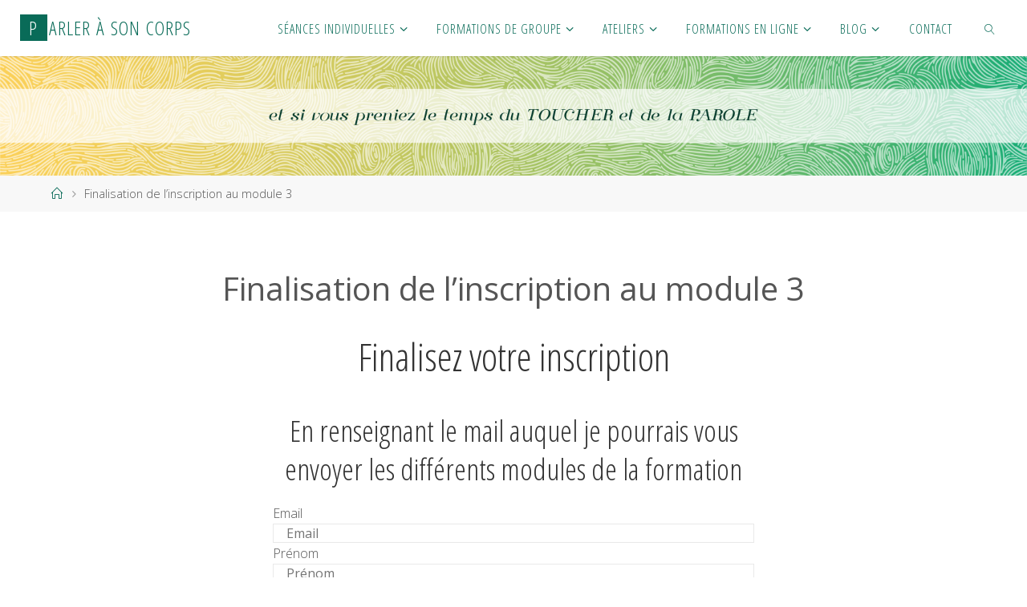

--- FILE ---
content_type: text/html; charset=UTF-8
request_url: http://parlerasoncorps.com/finalisation-module-3-152315/
body_size: 24655
content:
<!DOCTYPE html>
<html lang="fr-FR">
<head>
<meta name="viewport" content="width=device-width, user-scalable=yes, initial-scale=1.0">
<meta http-equiv="X-UA-Compatible" content="IE=edge" /><meta charset="UTF-8">
<link rel="profile" href="http://gmpg.org/xfn/11">
<link rel="pingback" href="http://parlerasoncorps.com/xmlrpc.php">
<meta name='robots' content='index, follow, max-image-preview:large, max-snippet:-1, max-video-preview:-1' />
<script type="text/javascript" >                function apbct_attach_event_handler__backend(elem, event, callback){                    if(typeof window.addEventListener === "function") elem.addEventListener(event, callback);                    else                                              elem.attachEvent(event, callback);                }                apbct_attach_event_handler__backend(window, 'load', function(){                    if (typeof ctSetCookie === "function")                        ctSetCookie('ct_checkjs', '495310727' );                    else                         console.log('APBCT ERROR: apbct-public--functions is not loaded.');                });    </script>
<!-- Social Warfare v4.3.0 https://warfareplugins.com - BEGINNING OF OUTPUT -->
<style>
	@font-face {
		font-family: "sw-icon-font";
		src:url("http://parlerasoncorps.com/wp-content/plugins/social-warfare/assets/fonts/sw-icon-font.eot?ver=4.3.0");
		src:url("http://parlerasoncorps.com/wp-content/plugins/social-warfare/assets/fonts/sw-icon-font.eot?ver=4.3.0#iefix") format("embedded-opentype"),
		url("http://parlerasoncorps.com/wp-content/plugins/social-warfare/assets/fonts/sw-icon-font.woff?ver=4.3.0") format("woff"),
		url("http://parlerasoncorps.com/wp-content/plugins/social-warfare/assets/fonts/sw-icon-font.ttf?ver=4.3.0") format("truetype"),
		url("http://parlerasoncorps.com/wp-content/plugins/social-warfare/assets/fonts/sw-icon-font.svg?ver=4.3.0#1445203416") format("svg");
		font-weight: normal;
		font-style: normal;
		font-display:block;
	}
</style>
<!-- Social Warfare v4.3.0 https://warfareplugins.com - END OF OUTPUT -->


	<!-- This site is optimized with the Yoast SEO plugin v19.3 - https://yoast.com/wordpress/plugins/seo/ -->
	<title>Finalisation de l&#039;inscription au module 3</title>
	<link rel="canonical" href="http://parlerasoncorps.com/finalisation-module-3-152315/" />
	<meta property="og:locale" content="fr_FR" />
	<meta property="og:type" content="article" />
	<meta property="og:title" content="Finalisation de l&#039;inscription au module 3" />
	<meta property="og:description" content="Finalisez votre inscription En renseignant le mail auquel je pourrais vous envoyer les différents modules de la formation Email Prénom Je valide Informations confidentielles, aucun spam envoyé PartagezTweetez" />
	<meta property="og:url" content="http://parlerasoncorps.com/finalisation-module-3-152315/" />
	<meta property="og:site_name" content="Parler à son corps" />
	<meta property="og:image" content="https://sg-autorepondeur.com/tauxouverture/form.gif?membreid=14539&amp;listeid=149614&amp;id=52419&quot;" />
	<meta name="twitter:card" content="summary" />
	<script type="application/ld+json" class="yoast-schema-graph">{"@context":"https://schema.org","@graph":[{"@type":"WebSite","@id":"http://parlerasoncorps.com/#website","url":"http://parlerasoncorps.com/","name":"Parler à son corps","description":"Et si vous preniez le temps du toucher et de la parole !","potentialAction":[{"@type":"SearchAction","target":{"@type":"EntryPoint","urlTemplate":"http://parlerasoncorps.com/?s={search_term_string}"},"query-input":"required name=search_term_string"}],"inLanguage":"fr-FR"},{"@type":"ImageObject","inLanguage":"fr-FR","@id":"http://parlerasoncorps.com/finalisation-module-3-152315/#primaryimage","url":"https://sg-autorepondeur.com/tauxouverture/form.gif?membreid=14539&amp;listeid=149614&amp;id=52419&quot;","contentUrl":"https://sg-autorepondeur.com/tauxouverture/form.gif?membreid=14539&amp;listeid=149614&amp;id=52419&quot;"},{"@type":"WebPage","@id":"http://parlerasoncorps.com/finalisation-module-3-152315/","url":"http://parlerasoncorps.com/finalisation-module-3-152315/","name":"Finalisation de l'inscription au module 3","isPartOf":{"@id":"http://parlerasoncorps.com/#website"},"primaryImageOfPage":{"@id":"http://parlerasoncorps.com/finalisation-module-3-152315/#primaryimage"},"datePublished":"2018-12-08T20:37:54+00:00","dateModified":"2018-12-08T20:37:54+00:00","breadcrumb":{"@id":"http://parlerasoncorps.com/finalisation-module-3-152315/#breadcrumb"},"inLanguage":"fr-FR","potentialAction":[{"@type":"ReadAction","target":["http://parlerasoncorps.com/finalisation-module-3-152315/"]}]},{"@type":"BreadcrumbList","@id":"http://parlerasoncorps.com/finalisation-module-3-152315/#breadcrumb","itemListElement":[{"@type":"ListItem","position":1,"name":"Accueil","item":"http://parlerasoncorps.com/"},{"@type":"ListItem","position":2,"name":"Finalisation de l&rsquo;inscription au module 3"}]}]}</script>
	<!-- / Yoast SEO plugin. -->


<link rel='dns-prefetch' href='//fonts.googleapis.com' />
<link rel="alternate" type="application/rss+xml" title="Parler à son corps &raquo; Flux" href="http://parlerasoncorps.com/feed/" />
<link rel="alternate" type="application/rss+xml" title="Parler à son corps &raquo; Flux des commentaires" href="http://parlerasoncorps.com/comments/feed/" />
		<!-- This site uses the Google Analytics by MonsterInsights plugin v8.10.0 - Using Analytics tracking - https://www.monsterinsights.com/ -->
							<script
				src="//www.googletagmanager.com/gtag/js?id=UA-58594106-2"  data-cfasync="false" data-wpfc-render="false" type="text/javascript" async></script>
			<script data-cfasync="false" data-wpfc-render="false" type="text/javascript">
				var mi_version = '8.10.0';
				var mi_track_user = true;
				var mi_no_track_reason = '';
				
								var disableStrs = [
															'ga-disable-UA-58594106-2',
									];

				/* Function to detect opted out users */
				function __gtagTrackerIsOptedOut() {
					for (var index = 0; index < disableStrs.length; index++) {
						if (document.cookie.indexOf(disableStrs[index] + '=true') > -1) {
							return true;
						}
					}

					return false;
				}

				/* Disable tracking if the opt-out cookie exists. */
				if (__gtagTrackerIsOptedOut()) {
					for (var index = 0; index < disableStrs.length; index++) {
						window[disableStrs[index]] = true;
					}
				}

				/* Opt-out function */
				function __gtagTrackerOptout() {
					for (var index = 0; index < disableStrs.length; index++) {
						document.cookie = disableStrs[index] + '=true; expires=Thu, 31 Dec 2099 23:59:59 UTC; path=/';
						window[disableStrs[index]] = true;
					}
				}

				if ('undefined' === typeof gaOptout) {
					function gaOptout() {
						__gtagTrackerOptout();
					}
				}
								window.dataLayer = window.dataLayer || [];

				window.MonsterInsightsDualTracker = {
					helpers: {},
					trackers: {},
				};
				if (mi_track_user) {
					function __gtagDataLayer() {
						dataLayer.push(arguments);
					}

					function __gtagTracker(type, name, parameters) {
						if (!parameters) {
							parameters = {};
						}

						if (parameters.send_to) {
							__gtagDataLayer.apply(null, arguments);
							return;
						}

						if (type === 'event') {
							
														parameters.send_to = monsterinsights_frontend.ua;
							__gtagDataLayer(type, name, parameters);
													} else {
							__gtagDataLayer.apply(null, arguments);
						}
					}

					__gtagTracker('js', new Date());
					__gtagTracker('set', {
						'developer_id.dZGIzZG': true,
											});
															__gtagTracker('config', 'UA-58594106-2', {"forceSSL":"true","anonymize_ip":"true"} );
										window.gtag = __gtagTracker;										(function () {
						/* https://developers.google.com/analytics/devguides/collection/analyticsjs/ */
						/* ga and __gaTracker compatibility shim. */
						var noopfn = function () {
							return null;
						};
						var newtracker = function () {
							return new Tracker();
						};
						var Tracker = function () {
							return null;
						};
						var p = Tracker.prototype;
						p.get = noopfn;
						p.set = noopfn;
						p.send = function () {
							var args = Array.prototype.slice.call(arguments);
							args.unshift('send');
							__gaTracker.apply(null, args);
						};
						var __gaTracker = function () {
							var len = arguments.length;
							if (len === 0) {
								return;
							}
							var f = arguments[len - 1];
							if (typeof f !== 'object' || f === null || typeof f.hitCallback !== 'function') {
								if ('send' === arguments[0]) {
									var hitConverted, hitObject = false, action;
									if ('event' === arguments[1]) {
										if ('undefined' !== typeof arguments[3]) {
											hitObject = {
												'eventAction': arguments[3],
												'eventCategory': arguments[2],
												'eventLabel': arguments[4],
												'value': arguments[5] ? arguments[5] : 1,
											}
										}
									}
									if ('pageview' === arguments[1]) {
										if ('undefined' !== typeof arguments[2]) {
											hitObject = {
												'eventAction': 'page_view',
												'page_path': arguments[2],
											}
										}
									}
									if (typeof arguments[2] === 'object') {
										hitObject = arguments[2];
									}
									if (typeof arguments[5] === 'object') {
										Object.assign(hitObject, arguments[5]);
									}
									if ('undefined' !== typeof arguments[1].hitType) {
										hitObject = arguments[1];
										if ('pageview' === hitObject.hitType) {
											hitObject.eventAction = 'page_view';
										}
									}
									if (hitObject) {
										action = 'timing' === arguments[1].hitType ? 'timing_complete' : hitObject.eventAction;
										hitConverted = mapArgs(hitObject);
										__gtagTracker('event', action, hitConverted);
									}
								}
								return;
							}

							function mapArgs(args) {
								var arg, hit = {};
								var gaMap = {
									'eventCategory': 'event_category',
									'eventAction': 'event_action',
									'eventLabel': 'event_label',
									'eventValue': 'event_value',
									'nonInteraction': 'non_interaction',
									'timingCategory': 'event_category',
									'timingVar': 'name',
									'timingValue': 'value',
									'timingLabel': 'event_label',
									'page': 'page_path',
									'location': 'page_location',
									'title': 'page_title',
								};
								for (arg in args) {
																		if (!(!args.hasOwnProperty(arg) || !gaMap.hasOwnProperty(arg))) {
										hit[gaMap[arg]] = args[arg];
									} else {
										hit[arg] = args[arg];
									}
								}
								return hit;
							}

							try {
								f.hitCallback();
							} catch (ex) {
							}
						};
						__gaTracker.create = newtracker;
						__gaTracker.getByName = newtracker;
						__gaTracker.getAll = function () {
							return [];
						};
						__gaTracker.remove = noopfn;
						__gaTracker.loaded = true;
						window['__gaTracker'] = __gaTracker;
					})();
									} else {
										console.log("");
					(function () {
						function __gtagTracker() {
							return null;
						}

						window['__gtagTracker'] = __gtagTracker;
						window['gtag'] = __gtagTracker;
					})();
									}
			</script>
				<!-- / Google Analytics by MonsterInsights -->
		<script type="text/javascript">
/* <![CDATA[ */
window._wpemojiSettings = {"baseUrl":"https:\/\/s.w.org\/images\/core\/emoji\/15.0.3\/72x72\/","ext":".png","svgUrl":"https:\/\/s.w.org\/images\/core\/emoji\/15.0.3\/svg\/","svgExt":".svg","source":{"concatemoji":"http:\/\/parlerasoncorps.com\/wp-includes\/js\/wp-emoji-release.min.js?ver=bf9f74907f168a0bab6d6108da81849d"}};
/*! This file is auto-generated */
!function(i,n){var o,s,e;function c(e){try{var t={supportTests:e,timestamp:(new Date).valueOf()};sessionStorage.setItem(o,JSON.stringify(t))}catch(e){}}function p(e,t,n){e.clearRect(0,0,e.canvas.width,e.canvas.height),e.fillText(t,0,0);var t=new Uint32Array(e.getImageData(0,0,e.canvas.width,e.canvas.height).data),r=(e.clearRect(0,0,e.canvas.width,e.canvas.height),e.fillText(n,0,0),new Uint32Array(e.getImageData(0,0,e.canvas.width,e.canvas.height).data));return t.every(function(e,t){return e===r[t]})}function u(e,t,n){switch(t){case"flag":return n(e,"\ud83c\udff3\ufe0f\u200d\u26a7\ufe0f","\ud83c\udff3\ufe0f\u200b\u26a7\ufe0f")?!1:!n(e,"\ud83c\uddfa\ud83c\uddf3","\ud83c\uddfa\u200b\ud83c\uddf3")&&!n(e,"\ud83c\udff4\udb40\udc67\udb40\udc62\udb40\udc65\udb40\udc6e\udb40\udc67\udb40\udc7f","\ud83c\udff4\u200b\udb40\udc67\u200b\udb40\udc62\u200b\udb40\udc65\u200b\udb40\udc6e\u200b\udb40\udc67\u200b\udb40\udc7f");case"emoji":return!n(e,"\ud83d\udc26\u200d\u2b1b","\ud83d\udc26\u200b\u2b1b")}return!1}function f(e,t,n){var r="undefined"!=typeof WorkerGlobalScope&&self instanceof WorkerGlobalScope?new OffscreenCanvas(300,150):i.createElement("canvas"),a=r.getContext("2d",{willReadFrequently:!0}),o=(a.textBaseline="top",a.font="600 32px Arial",{});return e.forEach(function(e){o[e]=t(a,e,n)}),o}function t(e){var t=i.createElement("script");t.src=e,t.defer=!0,i.head.appendChild(t)}"undefined"!=typeof Promise&&(o="wpEmojiSettingsSupports",s=["flag","emoji"],n.supports={everything:!0,everythingExceptFlag:!0},e=new Promise(function(e){i.addEventListener("DOMContentLoaded",e,{once:!0})}),new Promise(function(t){var n=function(){try{var e=JSON.parse(sessionStorage.getItem(o));if("object"==typeof e&&"number"==typeof e.timestamp&&(new Date).valueOf()<e.timestamp+604800&&"object"==typeof e.supportTests)return e.supportTests}catch(e){}return null}();if(!n){if("undefined"!=typeof Worker&&"undefined"!=typeof OffscreenCanvas&&"undefined"!=typeof URL&&URL.createObjectURL&&"undefined"!=typeof Blob)try{var e="postMessage("+f.toString()+"("+[JSON.stringify(s),u.toString(),p.toString()].join(",")+"));",r=new Blob([e],{type:"text/javascript"}),a=new Worker(URL.createObjectURL(r),{name:"wpTestEmojiSupports"});return void(a.onmessage=function(e){c(n=e.data),a.terminate(),t(n)})}catch(e){}c(n=f(s,u,p))}t(n)}).then(function(e){for(var t in e)n.supports[t]=e[t],n.supports.everything=n.supports.everything&&n.supports[t],"flag"!==t&&(n.supports.everythingExceptFlag=n.supports.everythingExceptFlag&&n.supports[t]);n.supports.everythingExceptFlag=n.supports.everythingExceptFlag&&!n.supports.flag,n.DOMReady=!1,n.readyCallback=function(){n.DOMReady=!0}}).then(function(){return e}).then(function(){var e;n.supports.everything||(n.readyCallback(),(e=n.source||{}).concatemoji?t(e.concatemoji):e.wpemoji&&e.twemoji&&(t(e.twemoji),t(e.wpemoji)))}))}((window,document),window._wpemojiSettings);
/* ]]> */
</script>
<link rel='stylesheet' id='social-warfare-block-css-css' href='http://parlerasoncorps.com/wp-content/plugins/social-warfare/assets/js/post-editor/dist/blocks.style.build.css?ver=bf9f74907f168a0bab6d6108da81849d' type='text/css' media='all' />
<style id='wp-emoji-styles-inline-css' type='text/css'>

	img.wp-smiley, img.emoji {
		display: inline !important;
		border: none !important;
		box-shadow: none !important;
		height: 1em !important;
		width: 1em !important;
		margin: 0 0.07em !important;
		vertical-align: -0.1em !important;
		background: none !important;
		padding: 0 !important;
	}
</style>
<link rel='stylesheet' id='wp-block-library-css' href='http://parlerasoncorps.com/wp-includes/css/dist/block-library/style.min.css?ver=bf9f74907f168a0bab6d6108da81849d' type='text/css' media='all' />
<style id='classic-theme-styles-inline-css' type='text/css'>
/*! This file is auto-generated */
.wp-block-button__link{color:#fff;background-color:#32373c;border-radius:9999px;box-shadow:none;text-decoration:none;padding:calc(.667em + 2px) calc(1.333em + 2px);font-size:1.125em}.wp-block-file__button{background:#32373c;color:#fff;text-decoration:none}
</style>
<style id='global-styles-inline-css' type='text/css'>
body{--wp--preset--color--black: #000000;--wp--preset--color--cyan-bluish-gray: #abb8c3;--wp--preset--color--white: #ffffff;--wp--preset--color--pale-pink: #f78da7;--wp--preset--color--vivid-red: #cf2e2e;--wp--preset--color--luminous-vivid-orange: #ff6900;--wp--preset--color--luminous-vivid-amber: #fcb900;--wp--preset--color--light-green-cyan: #7bdcb5;--wp--preset--color--vivid-green-cyan: #00d084;--wp--preset--color--pale-cyan-blue: #8ed1fc;--wp--preset--color--vivid-cyan-blue: #0693e3;--wp--preset--color--vivid-purple: #9b51e0;--wp--preset--color--accent-1: #096b58;--wp--preset--color--accent-2: #f9c425;--wp--preset--color--headings: #333;--wp--preset--color--sitetext: #555;--wp--preset--color--sitebg: #fff;--wp--preset--gradient--vivid-cyan-blue-to-vivid-purple: linear-gradient(135deg,rgba(6,147,227,1) 0%,rgb(155,81,224) 100%);--wp--preset--gradient--light-green-cyan-to-vivid-green-cyan: linear-gradient(135deg,rgb(122,220,180) 0%,rgb(0,208,130) 100%);--wp--preset--gradient--luminous-vivid-amber-to-luminous-vivid-orange: linear-gradient(135deg,rgba(252,185,0,1) 0%,rgba(255,105,0,1) 100%);--wp--preset--gradient--luminous-vivid-orange-to-vivid-red: linear-gradient(135deg,rgba(255,105,0,1) 0%,rgb(207,46,46) 100%);--wp--preset--gradient--very-light-gray-to-cyan-bluish-gray: linear-gradient(135deg,rgb(238,238,238) 0%,rgb(169,184,195) 100%);--wp--preset--gradient--cool-to-warm-spectrum: linear-gradient(135deg,rgb(74,234,220) 0%,rgb(151,120,209) 20%,rgb(207,42,186) 40%,rgb(238,44,130) 60%,rgb(251,105,98) 80%,rgb(254,248,76) 100%);--wp--preset--gradient--blush-light-purple: linear-gradient(135deg,rgb(255,206,236) 0%,rgb(152,150,240) 100%);--wp--preset--gradient--blush-bordeaux: linear-gradient(135deg,rgb(254,205,165) 0%,rgb(254,45,45) 50%,rgb(107,0,62) 100%);--wp--preset--gradient--luminous-dusk: linear-gradient(135deg,rgb(255,203,112) 0%,rgb(199,81,192) 50%,rgb(65,88,208) 100%);--wp--preset--gradient--pale-ocean: linear-gradient(135deg,rgb(255,245,203) 0%,rgb(182,227,212) 50%,rgb(51,167,181) 100%);--wp--preset--gradient--electric-grass: linear-gradient(135deg,rgb(202,248,128) 0%,rgb(113,206,126) 100%);--wp--preset--gradient--midnight: linear-gradient(135deg,rgb(2,3,129) 0%,rgb(40,116,252) 100%);--wp--preset--font-size--small: 10px;--wp--preset--font-size--medium: 20px;--wp--preset--font-size--large: 25px;--wp--preset--font-size--x-large: 42px;--wp--preset--font-size--regular: 16px;--wp--preset--font-size--larger: 40px;--wp--preset--spacing--20: 0.44rem;--wp--preset--spacing--30: 0.67rem;--wp--preset--spacing--40: 1rem;--wp--preset--spacing--50: 1.5rem;--wp--preset--spacing--60: 2.25rem;--wp--preset--spacing--70: 3.38rem;--wp--preset--spacing--80: 5.06rem;--wp--preset--shadow--natural: 6px 6px 9px rgba(0, 0, 0, 0.2);--wp--preset--shadow--deep: 12px 12px 50px rgba(0, 0, 0, 0.4);--wp--preset--shadow--sharp: 6px 6px 0px rgba(0, 0, 0, 0.2);--wp--preset--shadow--outlined: 6px 6px 0px -3px rgba(255, 255, 255, 1), 6px 6px rgba(0, 0, 0, 1);--wp--preset--shadow--crisp: 6px 6px 0px rgba(0, 0, 0, 1);}:where(.is-layout-flex){gap: 0.5em;}:where(.is-layout-grid){gap: 0.5em;}body .is-layout-flex{display: flex;}body .is-layout-flex{flex-wrap: wrap;align-items: center;}body .is-layout-flex > *{margin: 0;}body .is-layout-grid{display: grid;}body .is-layout-grid > *{margin: 0;}:where(.wp-block-columns.is-layout-flex){gap: 2em;}:where(.wp-block-columns.is-layout-grid){gap: 2em;}:where(.wp-block-post-template.is-layout-flex){gap: 1.25em;}:where(.wp-block-post-template.is-layout-grid){gap: 1.25em;}.has-black-color{color: var(--wp--preset--color--black) !important;}.has-cyan-bluish-gray-color{color: var(--wp--preset--color--cyan-bluish-gray) !important;}.has-white-color{color: var(--wp--preset--color--white) !important;}.has-pale-pink-color{color: var(--wp--preset--color--pale-pink) !important;}.has-vivid-red-color{color: var(--wp--preset--color--vivid-red) !important;}.has-luminous-vivid-orange-color{color: var(--wp--preset--color--luminous-vivid-orange) !important;}.has-luminous-vivid-amber-color{color: var(--wp--preset--color--luminous-vivid-amber) !important;}.has-light-green-cyan-color{color: var(--wp--preset--color--light-green-cyan) !important;}.has-vivid-green-cyan-color{color: var(--wp--preset--color--vivid-green-cyan) !important;}.has-pale-cyan-blue-color{color: var(--wp--preset--color--pale-cyan-blue) !important;}.has-vivid-cyan-blue-color{color: var(--wp--preset--color--vivid-cyan-blue) !important;}.has-vivid-purple-color{color: var(--wp--preset--color--vivid-purple) !important;}.has-black-background-color{background-color: var(--wp--preset--color--black) !important;}.has-cyan-bluish-gray-background-color{background-color: var(--wp--preset--color--cyan-bluish-gray) !important;}.has-white-background-color{background-color: var(--wp--preset--color--white) !important;}.has-pale-pink-background-color{background-color: var(--wp--preset--color--pale-pink) !important;}.has-vivid-red-background-color{background-color: var(--wp--preset--color--vivid-red) !important;}.has-luminous-vivid-orange-background-color{background-color: var(--wp--preset--color--luminous-vivid-orange) !important;}.has-luminous-vivid-amber-background-color{background-color: var(--wp--preset--color--luminous-vivid-amber) !important;}.has-light-green-cyan-background-color{background-color: var(--wp--preset--color--light-green-cyan) !important;}.has-vivid-green-cyan-background-color{background-color: var(--wp--preset--color--vivid-green-cyan) !important;}.has-pale-cyan-blue-background-color{background-color: var(--wp--preset--color--pale-cyan-blue) !important;}.has-vivid-cyan-blue-background-color{background-color: var(--wp--preset--color--vivid-cyan-blue) !important;}.has-vivid-purple-background-color{background-color: var(--wp--preset--color--vivid-purple) !important;}.has-black-border-color{border-color: var(--wp--preset--color--black) !important;}.has-cyan-bluish-gray-border-color{border-color: var(--wp--preset--color--cyan-bluish-gray) !important;}.has-white-border-color{border-color: var(--wp--preset--color--white) !important;}.has-pale-pink-border-color{border-color: var(--wp--preset--color--pale-pink) !important;}.has-vivid-red-border-color{border-color: var(--wp--preset--color--vivid-red) !important;}.has-luminous-vivid-orange-border-color{border-color: var(--wp--preset--color--luminous-vivid-orange) !important;}.has-luminous-vivid-amber-border-color{border-color: var(--wp--preset--color--luminous-vivid-amber) !important;}.has-light-green-cyan-border-color{border-color: var(--wp--preset--color--light-green-cyan) !important;}.has-vivid-green-cyan-border-color{border-color: var(--wp--preset--color--vivid-green-cyan) !important;}.has-pale-cyan-blue-border-color{border-color: var(--wp--preset--color--pale-cyan-blue) !important;}.has-vivid-cyan-blue-border-color{border-color: var(--wp--preset--color--vivid-cyan-blue) !important;}.has-vivid-purple-border-color{border-color: var(--wp--preset--color--vivid-purple) !important;}.has-vivid-cyan-blue-to-vivid-purple-gradient-background{background: var(--wp--preset--gradient--vivid-cyan-blue-to-vivid-purple) !important;}.has-light-green-cyan-to-vivid-green-cyan-gradient-background{background: var(--wp--preset--gradient--light-green-cyan-to-vivid-green-cyan) !important;}.has-luminous-vivid-amber-to-luminous-vivid-orange-gradient-background{background: var(--wp--preset--gradient--luminous-vivid-amber-to-luminous-vivid-orange) !important;}.has-luminous-vivid-orange-to-vivid-red-gradient-background{background: var(--wp--preset--gradient--luminous-vivid-orange-to-vivid-red) !important;}.has-very-light-gray-to-cyan-bluish-gray-gradient-background{background: var(--wp--preset--gradient--very-light-gray-to-cyan-bluish-gray) !important;}.has-cool-to-warm-spectrum-gradient-background{background: var(--wp--preset--gradient--cool-to-warm-spectrum) !important;}.has-blush-light-purple-gradient-background{background: var(--wp--preset--gradient--blush-light-purple) !important;}.has-blush-bordeaux-gradient-background{background: var(--wp--preset--gradient--blush-bordeaux) !important;}.has-luminous-dusk-gradient-background{background: var(--wp--preset--gradient--luminous-dusk) !important;}.has-pale-ocean-gradient-background{background: var(--wp--preset--gradient--pale-ocean) !important;}.has-electric-grass-gradient-background{background: var(--wp--preset--gradient--electric-grass) !important;}.has-midnight-gradient-background{background: var(--wp--preset--gradient--midnight) !important;}.has-small-font-size{font-size: var(--wp--preset--font-size--small) !important;}.has-medium-font-size{font-size: var(--wp--preset--font-size--medium) !important;}.has-large-font-size{font-size: var(--wp--preset--font-size--large) !important;}.has-x-large-font-size{font-size: var(--wp--preset--font-size--x-large) !important;}
.wp-block-navigation a:where(:not(.wp-element-button)){color: inherit;}
:where(.wp-block-post-template.is-layout-flex){gap: 1.25em;}:where(.wp-block-post-template.is-layout-grid){gap: 1.25em;}
:where(.wp-block-columns.is-layout-flex){gap: 2em;}:where(.wp-block-columns.is-layout-grid){gap: 2em;}
.wp-block-pullquote{font-size: 1.5em;line-height: 1.6;}
</style>
<link rel='stylesheet' id='titan-adminbar-styles-css' href='http://parlerasoncorps.com/wp-content/plugins/anti-spam/assets/css/admin-bar.css?ver=7.3.0' type='text/css' media='all' />
<link rel='stylesheet' id='ct_public_css-css' href='http://parlerasoncorps.com/wp-content/plugins/cleantalk-spam-protect/css/clentalak-public.min.css?ver=5.180.2' type='text/css' media='all' />
<link rel='stylesheet' id='contact-form-7-css' href='http://parlerasoncorps.com/wp-content/plugins/contact-form-7/includes/css/styles.css?ver=5.6' type='text/css' media='all' />
<link rel='stylesheet' id='social_warfare-css' href='http://parlerasoncorps.com/wp-content/plugins/social-warfare/assets/css/style.min.css?ver=4.3.0' type='text/css' media='all' />
<link rel='stylesheet' id='fluida-themefonts-css' href='http://parlerasoncorps.com/wp-content/themes/fluida/resources/fonts/fontfaces.css?ver=1.8.2' type='text/css' media='all' />
<link rel='stylesheet' id='fluida-googlefonts-css' href='//fonts.googleapis.com/css?family=Open+Sans%7COpen+Sans+Condensed300%7COpen+Sans%3A100%2C200%2C300%2C400%2C500%2C600%2C700%2C800%2C900%7COpen+Sans+Condensed%3A400%2C300%7COpen+Sans+Condensed%3A300%2C300%7COpen+Sans%3A700%7COpen+Sans%3A300%7COpen+Sans%3A400&#038;ver=1.8.2' type='text/css' media='all' />
<link rel='stylesheet' id='fluida-main-css' href='http://parlerasoncorps.com/wp-content/themes/fluida/style.css?ver=1.8.2' type='text/css' media='all' />
<style id='fluida-main-inline-css' type='text/css'>
 #site-header-main-inside, #container, #colophon-inside, #footer-inside, #breadcrumbs-container-inside, #wp-custom-header { margin: 0 auto; max-width: 1920px; } #site-header-main { left: 0; right: 0; } #primary { width: 320px; } #secondary { width: 320px; } #container.one-column { } #container.two-columns-right #secondary { float: right; } #container.two-columns-right .main, .two-columns-right #breadcrumbs { width: calc( 98% - 320px ); float: left; } #container.two-columns-left #primary { float: left; } #container.two-columns-left .main, .two-columns-left #breadcrumbs { width: calc( 98% - 320px ); float: right; } #container.three-columns-right #primary, #container.three-columns-left #primary, #container.three-columns-sided #primary { float: left; } #container.three-columns-right #secondary, #container.three-columns-left #secondary, #container.three-columns-sided #secondary { float: left; } #container.three-columns-right #primary, #container.three-columns-left #secondary { margin-left: 2%; margin-right: 2%; } #container.three-columns-right .main, .three-columns-right #breadcrumbs { width: calc( 96% - 640px ); float: left; } #container.three-columns-left .main, .three-columns-left #breadcrumbs { width: calc( 96% - 640px ); float: right; } #container.three-columns-sided #secondary { float: right; } #container.three-columns-sided .main, .three-columns-sided #breadcrumbs { width: calc( 96% - 640px ); float: right; margin: 0 calc( 2% + 320px ) 0 -1920px; } html { font-family: Open Sans; font-size: 16px; font-weight: 300; line-height: 1.6; } #site-title { font-family: Open Sans Condensed; font-size: 150%; font-weight: 400; } #access ul li a { font-family: Open Sans Condensed; font-size: 100%; font-weight: 300; } #access i.search-icon { font-size: 100%; } .widget-title { font-family: Open Sans; font-size: 100%; font-weight: 700; } .widget-container { font-family: Open Sans; font-size: 100%; font-weight: 300; } .entry-title, #reply-title, .woocommerce .main .page-title, .woocommerce .main .entry-title { font-family: Open Sans; font-size: 250%; font-weight: 400; } .content-masonry .entry-title { font-size: 187.5%; } h1 { font-size: 3.029em; } h2 { font-size: 2.678em; } h3 { font-size: 2.327em; } h4 { font-size: 1.976em; } h5 { font-size: 1.625em; } h6 { font-size: 1.274em; } h1, h2, h3, h4, h5, h6 { font-family: Open Sans Condensed; font-weight: 400; } .lp-staticslider .staticslider-caption-title, .seriousslider.seriousslider-theme .seriousslider-caption-title { font-family: Open Sans Condensed; } body { color: #555; background-color: #ffffff; } #site-header-main, #site-header-main-inside, #access ul li a, #access ul ul, #access::after { background-color: #ffffff; } #access .menu-main-search .searchform { border-color: #096b58; background-color: #096b58; } .menu-search-animated .searchform input[type="search"], .menu-search-animated .searchform input[type="search"]:focus { color: #ffffff; } #header a { color: #096b58; } #access > div > ul > li, #access > div > ul > li > a { color: #096b58; } #access ul.sub-menu li a, #access ul.children li a { color: #2d2d2d; } #access ul.sub-menu li:hover > a, #access ul.children li:hover > a { background-color: rgba(45,45,45,0.1); } #access > div > ul > li:hover > a { color: #ffffff; } #access ul > li.current_page_item > a, #access ul > li.current-menu-item > a, #access ul > li.current_page_ancestor > a, #access ul > li.current-menu-ancestor > a, #access .sub-menu, #access .children { border-top-color: #096b58; } #access ul ul ul { border-left-color: rgba(45,45,45,0.5); } #access > div > ul > li:hover > a { background-color: #096b58; } #access ul.children > li.current_page_item > a, #access ul.sub-menu > li.current-menu-item > a, #access ul.children > li.current_page_ancestor > a, #access ul.sub-menu > li.current-menu-ancestor > a { border-color: #2d2d2d; } .searchform .searchsubmit, .searchform:hover input[type="search"], .searchform input[type="search"]:focus { color: #fff; background-color: transparent; } .searchform::after, .searchform input[type="search"]:focus, .searchform .searchsubmit:hover { background-color: #096b58; } article.hentry, #primary, .searchform, .main > div:not(#content-masonry), .main > header, .main > nav#nav-below, .pagination span, .pagination a, #nav-old-below .nav-previous, #nav-old-below .nav-next { background-color: #fff; } #breadcrumbs-container { background-color: #f8f8f8;} #secondary { ; } #colophon, #footer { background-color: #222226; color: #ffffff; } span.entry-format { color: #096b58; } .format-aside { border-top-color: #ffffff; } article.hentry .post-thumbnail-container { background-color: rgba(85,85,85,0.15); } .entry-content blockquote::before, .entry-content blockquote::after { color: rgba(85,85,85,0.1); } .entry-content h1, .entry-content h2, .entry-content h3, .entry-content h4, .lp-text-content h1, .lp-text-content h2, .lp-text-content h3, .lp-text-content h4 { color: #333; } a { color: #096b58; } a:hover, .entry-meta span a:hover, .comments-link a:hover { color: #f9c425; } #footer a, .page-title strong { color: #096b58; } #footer a:hover, #site-title a:hover span { color: #f9c425; } #access > div > ul > li.menu-search-animated:hover i { color: #ffffff; } .continue-reading-link { color: #fff; background-color: #f9c425} .continue-reading-link:before { background-color: #096b58} .continue-reading-link:hover { color: #fff; } header.pad-container { border-top-color: #096b58; } article.sticky:after { background-color: rgba(9,107,88,1); } .socials a:before { color: #096b58; } .socials a:hover:before { color: #f9c425; } .fluida-normalizedtags #content .tagcloud a { color: #fff; background-color: #096b58; } .fluida-normalizedtags #content .tagcloud a:hover { background-color: #f9c425; } #toTop .icon-back2top:before { color: #096b58; } #toTop:hover .icon-back2top:before { color: #f9c425; } .entry-meta .icon-metas:before { color: #f9c425; } .page-link a:hover { border-top-color: #f9c425; } #site-title span a span:nth-child(1) { background-color: #096b58; color: #ffffff; width: 1.4em; margin-right: .1em; text-align: center; line-height: 1.4; font-weight: 300; } #site-title span a:hover span:nth-child(1) { background-color: #f9c425; } .fluida-caption-one .main .wp-caption .wp-caption-text { border-bottom-color: #eeeeee; } .fluida-caption-two .main .wp-caption .wp-caption-text { background-color: #f5f5f5; } .fluida-image-one .entry-content img[class*="align"], .fluida-image-one .entry-summary img[class*="align"], .fluida-image-two .entry-content img[class*='align'], .fluida-image-two .entry-summary img[class*='align'] { border-color: #eeeeee; } .fluida-image-five .entry-content img[class*='align'], .fluida-image-five .entry-summary img[class*='align'] { border-color: #096b58; } /* diffs */ span.edit-link a.post-edit-link, span.edit-link a.post-edit-link:hover, span.edit-link .icon-edit:before { color: #9a9a9a; } .searchform { border-color: #ebebeb; } .entry-meta span, .entry-utility span, .entry-meta time, .comment-meta a, #breadcrumbs-nav .icon-angle-right::before, .footermenu ul li span.sep { color: #9a9a9a; } #footer { border-top-color: #36363a; } #colophon .widget-container:after { background-color: #36363a; } #commentform { } code, .reply a:after, #nav-below .nav-previous a:before, #nav-below .nav-next a:before, .reply a:after { background-color: #eeeeee; } pre, .entry-meta .author, nav.sidebarmenu, .page-link > span, article #author-info, .comment-author, .commentlist .comment-body, .commentlist .pingback, nav.sidebarmenu li a { border-color: #eeeeee; } select, input[type], textarea { color: #555; } button, input[type="button"], input[type="submit"], input[type="reset"] { background-color: #096b58; color: #fff; } button:hover, input[type="button"]:hover, input[type="submit"]:hover, input[type="reset"]:hover { background-color: #f9c425; } select, input[type], textarea { border-color: #e9e9e9; } input[type]:hover, textarea:hover, select:hover, input[type]:focus, textarea:focus, select:focus { border-color: #cdcdcd; } hr { background-color: #e9e9e9; } #toTop { background-color: rgba(250,250,250,0.8) } /* gutenberg */ .wp-block-image.alignwide { margin-left: -7%; margin-right: -7%; } .wp-block-image.alignwide img { width: 115%; max-width: 115%; } .has-accent-1-color, .has-accent-1-color:hover { color: #096b58; } .has-accent-2-color, .has-accent-2-color:hover { color: #f9c425; } .has-headings-color, .has-headings-color:hover { color: #333; } .has-sitetext-color, .has-sitetext-color:hover { color: #555; } .has-sitebg-color, .has-sitebg-color:hover { color: #fff; } .has-accent-1-background-color { background-color: #096b58; } .has-accent-2-background-color { background-color: #f9c425; } .has-headings-background-color { background-color: #333; } .has-sitetext-background-color { background-color: #555; } .has-sitebg-background-color { background-color: #fff; } .has-small-font-size { font-size: 10px; } .has-regular-font-size { font-size: 16px; } .has-large-font-size { font-size: 25px; } .has-larger-font-size { font-size: 40px; } .has-huge-font-size { font-size: 40px; } /* woocommerce */ .woocommerce-page #respond input#submit.alt, .woocommerce a.button.alt, .woocommerce-page button.button.alt, .woocommerce input.button.alt, .woocommerce #respond input#submit, .woocommerce a.button, .woocommerce button.button, .woocommerce input.button { background-color: #096b58; color: #fff; line-height: 1.6; } .woocommerce #respond input#submit:hover, .woocommerce a.button:hover, .woocommerce button.button:hover, .woocommerce input.button:hover { background-color: #2b8d7a; color: #fff;} .woocommerce-page #respond input#submit.alt, .woocommerce a.button.alt, .woocommerce-page button.button.alt, .woocommerce input.button.alt { background-color: #f9c425; color: #fff; line-height: 1.6; } .woocommerce-page #respond input#submit.alt:hover, .woocommerce a.button.alt:hover, .woocommerce-page button.button.alt:hover, .woocommerce input.button.alt:hover { background-color: #ffe647; color: #fff;} .woocommerce div.product .woocommerce-tabs ul.tabs li.active { border-bottom-color: #fff; } .woocommerce #respond input#submit.alt.disabled, .woocommerce #respond input#submit.alt.disabled:hover, .woocommerce #respond input#submit.alt:disabled, .woocommerce #respond input#submit.alt:disabled:hover, .woocommerce #respond input#submit.alt[disabled]:disabled, .woocommerce #respond input#submit.alt[disabled]:disabled:hover, .woocommerce a.button.alt.disabled, .woocommerce a.button.alt.disabled:hover, .woocommerce a.button.alt:disabled, .woocommerce a.button.alt:disabled:hover, .woocommerce a.button.alt[disabled]:disabled, .woocommerce a.button.alt[disabled]:disabled:hover, .woocommerce button.button.alt.disabled, .woocommerce button.button.alt.disabled:hover, .woocommerce button.button.alt:disabled, .woocommerce button.button.alt:disabled:hover, .woocommerce button.button.alt[disabled]:disabled, .woocommerce button.button.alt[disabled]:disabled:hover, .woocommerce input.button.alt.disabled, .woocommerce input.button.alt.disabled:hover, .woocommerce input.button.alt:disabled, .woocommerce input.button.alt:disabled:hover, .woocommerce input.button.alt[disabled]:disabled, .woocommerce input.button.alt[disabled]:disabled:hover { background-color: #f9c425; } .woocommerce ul.products li.product .price, .woocommerce div.product p.price, .woocommerce div.product span.price { color: #232323 } #add_payment_method #payment, .woocommerce-cart #payment, .woocommerce-checkout #payment { background: #f5f5f5; } /* mobile menu */ nav#mobile-menu { background-color: #ffffff; } #mobile-menu .mobile-arrow { color: #555; } .main .entry-content, .main .entry-summary { text-align: Justify; } .main p, .main ul, .main ol, .main dd, .main pre, .main hr { margin-bottom: 0.9em; } .main p { text-indent: 0em; } .main a.post-featured-image { background-position: center center; } #content { margin-top: 10px; } #content { padding-left: 0px; padding-right: 0px; } #header-widget-area { width: 33%; right: 10px; } .fluida-stripped-table .main thead th, .fluida-bordered-table .main thead th, .fluida-stripped-table .main td, .fluida-stripped-table .main th, .fluida-bordered-table .main th, .fluida-bordered-table .main td { border-color: #e9e9e9; } .fluida-clean-table .main th, .fluida-stripped-table .main tr:nth-child(even) td, .fluida-stripped-table .main tr:nth-child(even) th { background-color: #f6f6f6; } #secondary { border: 0; box-shadow: none; } #primary + #secondary { padding-left: 1em; } article.hentry .article-inner, #breadcrumbs-nav, body.woocommerce.woocommerce-page #breadcrumbs-nav, #content-masonry article.hentry .article-inner, .pad-container { padding-left: 5%; padding-right: 5%; } .fluida-magazine-two.archive #breadcrumbs-nav, .fluida-magazine-two.archive .pad-container, .fluida-magazine-two.search #breadcrumbs-nav, .fluida-magazine-two.search .pad-container, .fluida-magazine-two.page-template-template-page-with-intro #breadcrumbs-nav, .fluida-magazine-two.page-template-template-page-with-intro .pad-container { padding-left: 2.5%; padding-right: 2.5%; } .fluida-magazine-three.archive #breadcrumbs-nav, .fluida-magazine-three.archive .pad-container, .fluida-magazine-three.search #breadcrumbs-nav, .fluida-magazine-three.search .pad-container, .fluida-magazine-three.page-template-template-page-with-intro #breadcrumbs-nav, .fluida-magazine-three.page-template-template-page-with-intro .pad-container { padding-left: 1.6666666666667%; padding-right: 1.6666666666667%; } #site-header-main { height:70px; } #sheader, .identity, #nav-toggle { height:70px; line-height:70px; } #access div > ul > li > a { line-height:68px; } #access .menu-main-search > a, #branding { height:70px; } .fluida-responsive-headerimage #masthead #header-image-main-inside { max-height: 250px; } .fluida-cropped-headerimage #masthead div.header-image { height: 250px; } #masthead #site-header-main { position: fixed; top: 0; box-shadow: 0 0 3px rgba(0,0,0,0.2); } #header-image-main { margin-top: 70px; } .fluida-landing-page .lp-blocks-inside, .fluida-landing-page .lp-boxes-inside, .fluida-landing-page .lp-text-inside, .fluida-landing-page .lp-posts-inside, .fluida-landing-page .lp-section-header { max-width: 1920px; } .seriousslider-theme .seriousslider-caption-buttons a:nth-child(2n+1), a.staticslider-button:nth-child(2n+1) { color: #555; border-color: #fff; background-color: #fff; } .seriousslider-theme .seriousslider-caption-buttons a:nth-child(2n+1):hover, a.staticslider-button:nth-child(2n+1):hover { color: #fff; } .seriousslider-theme .seriousslider-caption-buttons a:nth-child(2n), a.staticslider-button:nth-child(2n) { border-color: #fff; color: #fff; } .seriousslider-theme .seriousslider-caption-buttons a:nth-child(2n):hover, .staticslider-button:nth-child(2n):hover { color: #555; background-color: #fff; } .fluida-landing-page #header-image-main-inside { display: block; } .lp-blocks { ; } .lp-block > i::before { color: #096b58; } .lp-block:hover i::before { color: #f9c425; } .lp-block i:after { background-color: #096b58; } .lp-block:hover i:after { background-color: #f9c425; } .lp-block-text, .lp-boxes-static .lp-box-text, .lp-section-desc { color: #919191; } .lp-text { background-color: #FFF; } .lp-boxes-1 .lp-box .lp-box-image { height: 250px; } .lp-boxes-1.lp-boxes-animated .lp-box:hover .lp-box-text { max-height: 150px; } .lp-boxes-2 .lp-box .lp-box-image { height: 400px; } .lp-boxes-2.lp-boxes-animated .lp-box:hover .lp-box-text { max-height: 300px; } .lp-box-readmore { color: #096b58; } .lp-boxes { ; } .lp-boxes .lp-box-overlay { background-color: rgba(9,107,88, 0.9); } .lpbox-rnd1 { background-color: #c8c8c8; } .lpbox-rnd2 { background-color: #c3c3c3; } .lpbox-rnd3 { background-color: #bebebe; } .lpbox-rnd4 { background-color: #b9b9b9; } .lpbox-rnd5 { background-color: #b4b4b4; } .lpbox-rnd6 { background-color: #afafaf; } .lpbox-rnd7 { background-color: #aaaaaa; } .lpbox-rnd8 { background-color: #a5a5a5; } 
/* Fluida Custom CSS */
</style>
<script type="text/javascript" src="http://parlerasoncorps.com/wp-content/plugins/google-analytics-for-wordpress/assets/js/frontend-gtag.min.js?ver=8.10.0" id="monsterinsights-frontend-script-js"></script>
<script data-cfasync="false" data-wpfc-render="false" type="text/javascript" id='monsterinsights-frontend-script-js-extra'>/* <![CDATA[ */
var monsterinsights_frontend = {"js_events_tracking":"true","download_extensions":"doc,pdf,ppt,zip,xls,docx,pptx,xlsx","inbound_paths":"[]","home_url":"http:\/\/parlerasoncorps.com","hash_tracking":"false","ua":"UA-58594106-2","v4_id":""};/* ]]> */
</script>
<script type="text/javascript" src="http://parlerasoncorps.com/wp-includes/js/jquery/jquery.min.js?ver=3.7.1" id="jquery-core-js"></script>
<script type="text/javascript" src="http://parlerasoncorps.com/wp-includes/js/jquery/jquery-migrate.min.js?ver=3.4.1" id="jquery-migrate-js"></script>
<script type="text/javascript" id="ct_public_functions-js-extra">
/* <![CDATA[ */
var ctPublicFunctions = {"_ajax_nonce":"370425c2ae","_rest_nonce":"a130082d8f","_ajax_url":"\/wp-admin\/admin-ajax.php","_rest_url":"http:\/\/parlerasoncorps.com\/wp-json\/","data__cookies_type":"native","data__ajax_type":"rest","text__wait_for_decoding":"Wait for decoding...","cookiePrefix":""};
var ctPublic = {"pixel__setting":"3","pixel__enabled":"","pixel__url":"https:\/\/moderate10.cleantalk.org\/pixel\/5aa33d59169d8c97f77584112e7e3167.gif","data__email_check_before_post":"1","data__cookies_type":"native","data__visible_fields_required":"1"};
/* ]]> */
</script>
<script type="text/javascript" src="http://parlerasoncorps.com/wp-content/plugins/cleantalk-spam-protect/js/apbct-public-bundle.min.js?ver=5.180.2" id="ct_public_functions-js"></script>
<!--[if lt IE 9]>
<script type="text/javascript" src="http://parlerasoncorps.com/wp-content/themes/fluida/resources/js/html5shiv.min.js?ver=1.8.2" id="fluida-html5shiv-js"></script>
<![endif]-->
<link rel="https://api.w.org/" href="http://parlerasoncorps.com/wp-json/" /><link rel="alternate" type="application/json" href="http://parlerasoncorps.com/wp-json/wp/v2/pages/2324" /><link rel="EditURI" type="application/rsd+xml" title="RSD" href="http://parlerasoncorps.com/xmlrpc.php?rsd" />

<link rel='shortlink' href='http://parlerasoncorps.com/?p=2324' />
<link rel="alternate" type="application/json+oembed" href="http://parlerasoncorps.com/wp-json/oembed/1.0/embed?url=http%3A%2F%2Fparlerasoncorps.com%2Ffinalisation-module-3-152315%2F" />
<link rel="alternate" type="text/xml+oembed" href="http://parlerasoncorps.com/wp-json/oembed/1.0/embed?url=http%3A%2F%2Fparlerasoncorps.com%2Ffinalisation-module-3-152315%2F&#038;format=xml" />
<script type="text/javascript">
(function(url){
	if(/(?:Chrome\/26\.0\.1410\.63 Safari\/537\.31|WordfenceTestMonBot)/.test(navigator.userAgent)){ return; }
	var addEvent = function(evt, handler) {
		if (window.addEventListener) {
			document.addEventListener(evt, handler, false);
		} else if (window.attachEvent) {
			document.attachEvent('on' + evt, handler);
		}
	};
	var removeEvent = function(evt, handler) {
		if (window.removeEventListener) {
			document.removeEventListener(evt, handler, false);
		} else if (window.detachEvent) {
			document.detachEvent('on' + evt, handler);
		}
	};
	var evts = 'contextmenu dblclick drag dragend dragenter dragleave dragover dragstart drop keydown keypress keyup mousedown mousemove mouseout mouseover mouseup mousewheel scroll'.split(' ');
	var logHuman = function() {
		if (window.wfLogHumanRan) { return; }
		window.wfLogHumanRan = true;
		var wfscr = document.createElement('script');
		wfscr.type = 'text/javascript';
		wfscr.async = true;
		wfscr.src = url + '&r=' + Math.random();
		(document.getElementsByTagName('head')[0]||document.getElementsByTagName('body')[0]).appendChild(wfscr);
		for (var i = 0; i < evts.length; i++) {
			removeEvent(evts[i], logHuman);
		}
	};
	for (var i = 0; i < evts.length; i++) {
		addEvent(evts[i], logHuman);
	}
})('//parlerasoncorps.com/?wordfence_lh=1&hid=9D48946B65D5D10BB4A5E7AA1362AC43');
</script><script>
(function() {
	(function (i, s, o, g, r, a, m) {
		i['GoogleAnalyticsObject'] = r;
		i[r] = i[r] || function () {
				(i[r].q = i[r].q || []).push(arguments)
			}, i[r].l = 1 * new Date();
		a = s.createElement(o),
			m = s.getElementsByTagName(o)[0];
		a.async = 1;
		a.src = g;
		m.parentNode.insertBefore(a, m)
	})(window, document, 'script', 'https://google-analytics.com/analytics.js', 'ga');

	ga('create', 'UA-58594106-2', 'auto');
			ga('send', 'pageview');
	})();
</script>
<link rel="icon" href="http://parlerasoncorps.com/wp-content/uploads/2017/01/logo-150x150.png" sizes="32x32" />
<link rel="icon" href="http://parlerasoncorps.com/wp-content/uploads/2017/01/logo.png" sizes="192x192" />
<link rel="apple-touch-icon" href="http://parlerasoncorps.com/wp-content/uploads/2017/01/logo.png" />
<meta name="msapplication-TileImage" content="http://parlerasoncorps.com/wp-content/uploads/2017/01/logo.png" />
		<style type="text/css" id="wp-custom-css">
			/*
Vous pouvez ajouter du CSS personnalisé ici.

Cliquez sur l’icône d’aide ci-dessous pour en savoir plus.
*/
.entry-title, #reply-title {
text-align: center;
}		</style>
		</head>

<body class="page-template-default page page-id-2324 wp-embed-responsive fluida-image-none fluida-caption-two fluida-totop-normal fluida-stripped-table fluida-fixed-menu fluida-responsive-headerimage fluida-responsive-featured fluida-magazine-two fluida-magazine-layout fluida-comment-labels fluida-comment-date-published fluida-hide-cat-title fluida-elementshadow fluida-article-animation-1" itemscope itemtype="http://schema.org/WebPage">
			<a class="skip-link screen-reader-text" href="#main" title="Skip to content"> Skip to content </a>
			<div id="site-wrapper">

	<header id="masthead" class="cryout"  itemscope itemtype="http://schema.org/WPHeader" role="banner">

		<div id="site-header-main">
			<div id="site-header-main-inside">

								<nav id="mobile-menu">
					<span id="nav-cancel"><i class="blicon-cross3"></i></span>
					<div><ul id="mobile-nav" class=""><li id="menu-item-2751" class="menu-item menu-item-type-custom menu-item-object-custom menu-item-home menu-item-has-children menu-item-2751"><a href="https://parlerasoncorps.com"><span>Séances Individuelles</span></a>
<ul class="sub-menu">
	<li id="menu-item-32" class="menu-item menu-item-type-post_type menu-item-object-page menu-item-32"><a href="http://parlerasoncorps.com/mon-cabinet/la-reflexologie-plantaire/"><span>La Réflexologie plantaire</span></a></li>
	<li id="menu-item-33" class="menu-item menu-item-type-post_type menu-item-object-page menu-item-33"><a href="http://parlerasoncorps.com/mon-cabinet/la-relaxation-en-massage-sensitif/"><span>La relaxation en Massage Sensitif</span></a></li>
	<li id="menu-item-31" class="menu-item menu-item-type-post_type menu-item-object-page menu-item-31"><a href="http://parlerasoncorps.com/mon-cabinet/la-psychotherapie-en-massage-sensitif/"><span>La Psychothérapie corporelle</span></a></li>
</ul>
</li>
<li id="menu-item-2752" class="menu-item menu-item-type-custom menu-item-object-custom menu-item-home menu-item-has-children menu-item-2752"><a href="https://parlerasoncorps.com"><span>Formations de Groupe</span></a>
<ul class="sub-menu">
	<li id="menu-item-2754" class="menu-item menu-item-type-post_type menu-item-object-page menu-item-2754"><a href="http://parlerasoncorps.com/mon-cabinet/ateliers/"><span>Cycle de formation réflexologie plantaire</span></a></li>
	<li id="menu-item-185" class="menu-item menu-item-type-post_type menu-item-object-page menu-item-185"><a href="http://parlerasoncorps.com/mon-cabinet/qi-gong/"><span>Cours de QI Gong individualisés</span></a></li>
	<li id="menu-item-2759" class="menu-item menu-item-type-post_type menu-item-object-page menu-item-2759"><a href="http://parlerasoncorps.com/cycle-de-formation-en-massage-sensitif-de-bien-etre/"><span>Cycle de formation en Massage Sensitif de Bien Etre</span></a></li>
</ul>
</li>
<li id="menu-item-2750" class="menu-item menu-item-type-custom menu-item-object-custom menu-item-home menu-item-has-children menu-item-2750"><a href="https://parlerasoncorps.com"><span>Ateliers</span></a>
<ul class="sub-menu">
	<li id="menu-item-2374" class="menu-item menu-item-type-post_type menu-item-object-page menu-item-2374"><a href="http://parlerasoncorps.com/mon-cabinet/conference-debat/"><span>Conférence : L’art du rangement à la Japonaise</span></a></li>
	<li id="menu-item-180" class="menu-item menu-item-type-post_type menu-item-object-page menu-item-180"><a href="http://parlerasoncorps.com/mon-cabinet/atelier-france-guillain/"><span>Atelier France Guillain</span></a></li>
</ul>
</li>
<li id="menu-item-2022" class="menu-item menu-item-type-post_type menu-item-object-page menu-item-has-children menu-item-2022"><a href="http://parlerasoncorps.com/formations/"><span>Formations en ligne</span></a>
<ul class="sub-menu">
	<li id="menu-item-2777" class="menu-item menu-item-type-post_type menu-item-object-page menu-item-2777"><a href="http://parlerasoncorps.com/perdre-au-moins-3-kilos-de-graisse-en-un-mois/"><span>Retrouvez une alimentation équilibrée, perdez du poids.</span></a></li>
	<li id="menu-item-2781" class="menu-item menu-item-type-post_type menu-item-object-page menu-item-2781"><a href="http://parlerasoncorps.com/ameliorez-votre-vie-sexuelle-ayez-une-sexualite-plus-libre-et-plus-epanouie/"><span>Améliorez votre vie sexuelle : Ayez une sexualité libre et épanouie !</span></a></li>
</ul>
</li>
<li id="menu-item-1010" class="menu-item menu-item-type-post_type menu-item-object-page menu-item-has-children menu-item-1010"><a href="http://parlerasoncorps.com/blog/"><span>Blog</span></a>
<ul class="sub-menu">
	<li id="menu-item-2767" class="menu-item menu-item-type-taxonomy menu-item-object-category menu-item-2767"><a href="http://parlerasoncorps.com/category/massage-sensitif/"><span>Massage relaxant</span></a></li>
	<li id="menu-item-2766" class="menu-item menu-item-type-taxonomy menu-item-object-category menu-item-2766"><a href="http://parlerasoncorps.com/category/reflexologie-plantaire/"><span>Réflexologie plantaire</span></a></li>
	<li id="menu-item-2764" class="menu-item menu-item-type-taxonomy menu-item-object-category menu-item-2764"><a href="http://parlerasoncorps.com/category/bien-etre-et-relaxation/"><span>Bien-être et relaxation</span></a></li>
	<li id="menu-item-2771" class="menu-item menu-item-type-taxonomy menu-item-object-category menu-item-2771"><a href="http://parlerasoncorps.com/category/qi-gong/"><span>QI Gong</span></a></li>
	<li id="menu-item-2762" class="menu-item menu-item-type-taxonomy menu-item-object-category menu-item-2762"><a href="http://parlerasoncorps.com/category/psychologie/"><span>Psychologie</span></a></li>
	<li id="menu-item-2765" class="menu-item menu-item-type-taxonomy menu-item-object-category menu-item-2765"><a href="http://parlerasoncorps.com/category/sexualite/"><span>Sexualité</span></a></li>
	<li id="menu-item-2761" class="menu-item menu-item-type-taxonomy menu-item-object-category menu-item-2761"><a href="http://parlerasoncorps.com/category/sante/"><span>Santé</span></a></li>
	<li id="menu-item-2763" class="menu-item menu-item-type-taxonomy menu-item-object-category menu-item-2763"><a href="http://parlerasoncorps.com/category/alimentation/"><span>Alimentation</span></a></li>
	<li id="menu-item-2772" class="menu-item menu-item-type-taxonomy menu-item-object-category menu-item-2772"><a href="http://parlerasoncorps.com/category/bain-derivatif/"><span>Bain dérivatif</span></a></li>
	<li id="menu-item-2773" class="menu-item menu-item-type-taxonomy menu-item-object-category menu-item-2773"><a href="http://parlerasoncorps.com/category/relaxation/"><span>Relaxation</span></a></li>
	<li id="menu-item-2769" class="menu-item menu-item-type-taxonomy menu-item-object-category menu-item-2769"><a href="http://parlerasoncorps.com/category/reflexologie/"><span>Réflexologie</span></a></li>
	<li id="menu-item-2768" class="menu-item menu-item-type-taxonomy menu-item-object-category menu-item-2768"><a href="http://parlerasoncorps.com/category/bien-etre/"><span>Bien-être</span></a></li>
	<li id="menu-item-2770" class="menu-item menu-item-type-taxonomy menu-item-object-category menu-item-2770"><a href="http://parlerasoncorps.com/category/sapiens/"><span>Sapiens</span></a></li>
</ul>
</li>
<li id="menu-item-28" class="menu-item menu-item-type-post_type menu-item-object-page menu-item-28"><a href="http://parlerasoncorps.com/contact/"><span>Contact</span></a></li>
<li class='menu-main-search menu-search-animated'>
			<a role='link' href><i class='search-icon'></i><span class='screen-reader-text'>Recherche</span></a>
<form role="search" method="get" class="searchform" action="http://parlerasoncorps.com/">
	<label>
		<span class="screen-reader-text">Recherche pour :</span>
		<input type="search" class="s" placeholder="Recherche" value="" name="s" />
	</label>
	<button type="submit" class="searchsubmit"><span class="screen-reader-text">Recherche</span><i class="blicon-magnifier"></i></button>
<input 
        id="apbct__email_id__search_form_8050" 
        class="apbct__email_id__search_form" 
        autocomplete="off" 
        name="apbct__email_id__search_form_8050"  
        type="text" 
        value="" 
        size="30" 
        maxlength="200" 
    /><input 
        id="apbct_submit_id__search_form_8050" 
        class="apbct__email_id__search_form" 
        name="apbct_submit_id__search_form_8050"  
        type="submit" 
        apbct_event_id="8050"
        size="30" 
        maxlength="200" 
        value=""
    /></form>

		</li></ul></div>				</nav> <!-- #mobile-menu -->
				
				<div id="branding">
					<div id="site-text"><div itemprop="headline" id="site-title"><span> <a href="http://parlerasoncorps.com/" title="Et si vous preniez le temps du toucher et de la parole !" rel="home">Parler à son corps</a> </span></div><span id="site-description"  itemprop="description" >Et si vous preniez le temps du toucher et de la parole !</span></div>				</div><!-- #branding -->

				
								<a id="nav-toggle" href="#"><span>&nbsp;</span></a>
				<nav id="access" role="navigation"  aria-label="Primary Menu"  itemscope itemtype="http://schema.org/SiteNavigationElement">
						<div><ul id="prime_nav" class=""><li class="menu-item menu-item-type-custom menu-item-object-custom menu-item-home menu-item-has-children menu-item-2751"><a href="https://parlerasoncorps.com"><span>Séances Individuelles</span></a>
<ul class="sub-menu">
	<li class="menu-item menu-item-type-post_type menu-item-object-page menu-item-32"><a href="http://parlerasoncorps.com/mon-cabinet/la-reflexologie-plantaire/"><span>La Réflexologie plantaire</span></a></li>
	<li class="menu-item menu-item-type-post_type menu-item-object-page menu-item-33"><a href="http://parlerasoncorps.com/mon-cabinet/la-relaxation-en-massage-sensitif/"><span>La relaxation en Massage Sensitif</span></a></li>
	<li class="menu-item menu-item-type-post_type menu-item-object-page menu-item-31"><a href="http://parlerasoncorps.com/mon-cabinet/la-psychotherapie-en-massage-sensitif/"><span>La Psychothérapie corporelle</span></a></li>
</ul>
</li>
<li class="menu-item menu-item-type-custom menu-item-object-custom menu-item-home menu-item-has-children menu-item-2752"><a href="https://parlerasoncorps.com"><span>Formations de Groupe</span></a>
<ul class="sub-menu">
	<li class="menu-item menu-item-type-post_type menu-item-object-page menu-item-2754"><a href="http://parlerasoncorps.com/mon-cabinet/ateliers/"><span>Cycle de formation réflexologie plantaire</span></a></li>
	<li class="menu-item menu-item-type-post_type menu-item-object-page menu-item-185"><a href="http://parlerasoncorps.com/mon-cabinet/qi-gong/"><span>Cours de QI Gong individualisés</span></a></li>
	<li class="menu-item menu-item-type-post_type menu-item-object-page menu-item-2759"><a href="http://parlerasoncorps.com/cycle-de-formation-en-massage-sensitif-de-bien-etre/"><span>Cycle de formation en Massage Sensitif de Bien Etre</span></a></li>
</ul>
</li>
<li class="menu-item menu-item-type-custom menu-item-object-custom menu-item-home menu-item-has-children menu-item-2750"><a href="https://parlerasoncorps.com"><span>Ateliers</span></a>
<ul class="sub-menu">
	<li class="menu-item menu-item-type-post_type menu-item-object-page menu-item-2374"><a href="http://parlerasoncorps.com/mon-cabinet/conference-debat/"><span>Conférence : L’art du rangement à la Japonaise</span></a></li>
	<li class="menu-item menu-item-type-post_type menu-item-object-page menu-item-180"><a href="http://parlerasoncorps.com/mon-cabinet/atelier-france-guillain/"><span>Atelier France Guillain</span></a></li>
</ul>
</li>
<li class="menu-item menu-item-type-post_type menu-item-object-page menu-item-has-children menu-item-2022"><a href="http://parlerasoncorps.com/formations/"><span>Formations en ligne</span></a>
<ul class="sub-menu">
	<li class="menu-item menu-item-type-post_type menu-item-object-page menu-item-2777"><a href="http://parlerasoncorps.com/perdre-au-moins-3-kilos-de-graisse-en-un-mois/"><span>Retrouvez une alimentation équilibrée, perdez du poids.</span></a></li>
	<li class="menu-item menu-item-type-post_type menu-item-object-page menu-item-2781"><a href="http://parlerasoncorps.com/ameliorez-votre-vie-sexuelle-ayez-une-sexualite-plus-libre-et-plus-epanouie/"><span>Améliorez votre vie sexuelle : Ayez une sexualité libre et épanouie !</span></a></li>
</ul>
</li>
<li class="menu-item menu-item-type-post_type menu-item-object-page menu-item-has-children menu-item-1010"><a href="http://parlerasoncorps.com/blog/"><span>Blog</span></a>
<ul class="sub-menu">
	<li class="menu-item menu-item-type-taxonomy menu-item-object-category menu-item-2767"><a href="http://parlerasoncorps.com/category/massage-sensitif/"><span>Massage relaxant</span></a></li>
	<li class="menu-item menu-item-type-taxonomy menu-item-object-category menu-item-2766"><a href="http://parlerasoncorps.com/category/reflexologie-plantaire/"><span>Réflexologie plantaire</span></a></li>
	<li class="menu-item menu-item-type-taxonomy menu-item-object-category menu-item-2764"><a href="http://parlerasoncorps.com/category/bien-etre-et-relaxation/"><span>Bien-être et relaxation</span></a></li>
	<li class="menu-item menu-item-type-taxonomy menu-item-object-category menu-item-2771"><a href="http://parlerasoncorps.com/category/qi-gong/"><span>QI Gong</span></a></li>
	<li class="menu-item menu-item-type-taxonomy menu-item-object-category menu-item-2762"><a href="http://parlerasoncorps.com/category/psychologie/"><span>Psychologie</span></a></li>
	<li class="menu-item menu-item-type-taxonomy menu-item-object-category menu-item-2765"><a href="http://parlerasoncorps.com/category/sexualite/"><span>Sexualité</span></a></li>
	<li class="menu-item menu-item-type-taxonomy menu-item-object-category menu-item-2761"><a href="http://parlerasoncorps.com/category/sante/"><span>Santé</span></a></li>
	<li class="menu-item menu-item-type-taxonomy menu-item-object-category menu-item-2763"><a href="http://parlerasoncorps.com/category/alimentation/"><span>Alimentation</span></a></li>
	<li class="menu-item menu-item-type-taxonomy menu-item-object-category menu-item-2772"><a href="http://parlerasoncorps.com/category/bain-derivatif/"><span>Bain dérivatif</span></a></li>
	<li class="menu-item menu-item-type-taxonomy menu-item-object-category menu-item-2773"><a href="http://parlerasoncorps.com/category/relaxation/"><span>Relaxation</span></a></li>
	<li class="menu-item menu-item-type-taxonomy menu-item-object-category menu-item-2769"><a href="http://parlerasoncorps.com/category/reflexologie/"><span>Réflexologie</span></a></li>
	<li class="menu-item menu-item-type-taxonomy menu-item-object-category menu-item-2768"><a href="http://parlerasoncorps.com/category/bien-etre/"><span>Bien-être</span></a></li>
	<li class="menu-item menu-item-type-taxonomy menu-item-object-category menu-item-2770"><a href="http://parlerasoncorps.com/category/sapiens/"><span>Sapiens</span></a></li>
</ul>
</li>
<li class="menu-item menu-item-type-post_type menu-item-object-page menu-item-28"><a href="http://parlerasoncorps.com/contact/"><span>Contact</span></a></li>
<li class='menu-main-search menu-search-animated'>
			<a role='link' href><i class='search-icon'></i><span class='screen-reader-text'>Recherche</span></a>
<form role="search" method="get" class="searchform" action="http://parlerasoncorps.com/">
	<label>
		<span class="screen-reader-text">Recherche pour :</span>
		<input type="search" class="s" placeholder="Recherche" value="" name="s" />
	</label>
	<button type="submit" class="searchsubmit"><span class="screen-reader-text">Recherche</span><i class="blicon-magnifier"></i></button>
<input 
        id="apbct__email_id__search_form_28937" 
        class="apbct__email_id__search_form" 
        autocomplete="off" 
        name="apbct__email_id__search_form_28937"  
        type="text" 
        value="" 
        size="30" 
        maxlength="200" 
    /><input 
        id="apbct_submit_id__search_form_28937" 
        class="apbct__email_id__search_form" 
        name="apbct_submit_id__search_form_28937"  
        type="submit" 
        apbct_event_id="28937"
        size="30" 
        maxlength="200" 
        value=""
    /></form>

		</li></ul></div>				</nav><!-- #access -->
				
			</div><!-- #site-header-main-inside -->
		</div><!-- #site-header-main -->

		<div id="header-image-main">
			<div id="header-image-main-inside">
							<div class="header-image"  style="background-image: url(http://parlerasoncorps.com/wp-content/uploads/2017/01/bandeau-1.png)" ></div>
			<img class="header-image" alt="Parler à son corps" src="http://parlerasoncorps.com/wp-content/uploads/2017/01/bandeau-1.png" />
							</div><!-- #header-image-main-inside -->
		</div><!-- #header-image-main -->

	</header><!-- #masthead -->

	<div id="breadcrumbs-container" class="cryout one-column"><div id="breadcrumbs-container-inside"><div id="breadcrumbs"> <nav id="breadcrumbs-nav"  itemprop="breadcrumb"><a href="http://parlerasoncorps.com" title="Home"><i class="blicon-home2"></i><span class="screen-reader-text">Home</span></a><i class="icon-angle-right"></i> <span class="current">Finalisation de l&rsquo;inscription au module 3</span></nav></div></div></div><!-- breadcrumbs -->	
	
	<div id="content" class="cryout">
		
	<div id="container" class="one-column">

		<main id="main" role="main" class="main">
						
			
	<article id="post-2324" class="post-2324 page type-page status-publish hentry">
		<div class="schema-image">
					</div>
		<div class="article-inner">
			<header>
				<h1 class="entry-title"  itemprop="headline">Finalisation de l&rsquo;inscription au module 3</h1>				<span class="entry-meta" >
									</span>
			</header>

			
			<div class="entry-content"  itemprop="text">
				<div id="sg-form" style="width: 600px; margin: auto; margin-top: 0vh;">
<style type="text/css">
        button {<br />    overflow: visible;<br />}<br />button,<br />select {<br />    text-transform: none;<br />}<br />button,<br />html input[type="button"],<br />input[type="reset"],<br />input[type="submit"] {<br />    -webkit-appearance: button;<br />    cursor: pointer;<br />}<br />button[disabled],<br />html input[disabled] {<br />    cursor: default;<br />}<br />button::-moz-focus-inner,<br />input::-moz-focus-inner {<br />    border: 0;<br />    padding: 0;<br />}<br />input {<br />    line-height: normal;<br />}<br />input[type="checkbox"],<br />input[type="radio"] {<br />    -webkit-box-sizing: border-box;<br />    -moz-box-sizing: border-box;<br />    box-sizing: border-box;<br />    padding: 0;<br />}<br />input[type="number"]::-webkit-inner-spin-button,<br />input[type="number"]::-webkit-outer-spin-button {<br />    height: auto;<br />}<br />input[type="search"] {<br />    -webkit-appearance: textfield;<br />    -webkit-box-sizing: content-box;<br />    -moz-box-sizing: content-box;<br />    box-sizing: content-box;<br />}<br />input[type="search"]::-webkit-search-cancel-button,<br />input[type="search"]::-webkit-search-decoration {<br />    -webkit-appearance: none;<br />}<br />fieldset {<br />    border: 1px solid #c0c0c0;<br />    margin: 0 2px;<br />    padding: 0.35em 0.625em 0.75em;<br />}<br />legend {<br />    border: 0;<br />    padding: 0;<br />}<br />textarea {<br />    overflow: auto;<br />}<br />optgroup {<br />    font-weight: bold;<br />}<br />table {<br />    border-collapse: collapse;<br />    border-spacing: 0;<br />}<br />td,<br />th {<br />    padding: 0;<br />}<br />* {<br />    -webkit-box-sizing: border-box;<br />    -moz-box-sizing: border-box;<br />    box-sizing: border-box;<br />}<br />input,<br />button,<br />select,<br />textarea {<br />    font-family: inherit;<br />    font-size: inherit;<br />    line-height: inherit;<br />}<br />a {<br />    color: #337ab7;<br />    text-decoration: none;<br />}<br />a:hover,<br />a:focus {<br />    color: #23527c;<br />    text-decoration: underline;<br />}<br />a:focus {<br />    outline: 5px auto -webkit-focus-ring-color;<br />    outline-offset: -2px;<br />}<br />figure {<br />    margin: 0;<br />}<br />img {<br />    vertical-align: middle;<br />}<br />.img-responsive {<br />    display: block;<br />    max-width: 100%;<br />    height: auto;<br />}<br />.img-rounded {<br />    border-radius: 6px;<br />}<br />.img-thumbnail {<br />    padding: 4px;<br />    line-height: 1.42857143;<br />    background-color: #ffffff;<br />    border: 1px solid #dddddd;<br />    border-radius: 4px;<br />    -webkit-transition: all 0.2s ease-in-out;<br />    -o-transition: all 0.2s ease-in-out;<br />    transition: all 0.2s ease-in-out;<br />    display: inline-block;<br />    max-width: 100%;<br />    height: auto;<br />}<br />.img-circle {<br />    border-radius: 50%;<br />}<br />hr {<br />    margin-top: 20px;<br />    margin-bottom: 20px;<br />    border: 0;<br />    border-top: 1px solid #eeeeee;<br />}<br />.sr-only {<br />    position: absolute;<br />    width: 1px;<br />    height: 1px;<br />    margin: -1px;<br />    padding: 0;<br />    overflow: hidden;<br />    clip: rect(0, 0, 0, 0);<br />    border: 0;<br />}<br />.sr-only-focusable:active,<br />.sr-only-focusable:focus {<br />    position: static;<br />    width: auto;<br />    height: auto;<br />    margin: 0;<br />    overflow: visible;<br />    clip: auto;<br />}<br />[role="button"] {<br />    cursor: pointer;<br />}<br />.container {<br />    margin-right: auto;<br />    margin-left: auto;<br />    padding-left: 15px;<br />    padding-right: 15px;<br />}<br />@media (min-width: 768px) {<br />    .container {<br />        width: 750px;<br />    }<br />}<br />@media (min-width: 992px) {<br />    .container {<br />        width: 970px;<br />    }<br />}<br />@media (min-width: 1200px) {<br />    .container {<br />        width: 1170px;<br />    }<br />}<br />.container-fluid {<br />    margin-right: auto;<br />    margin-left: auto;<br />    padding-left: 15px;<br />    padding-right: 15px;<br />}<br />.row {<br />    margin-left: -15px;<br />    margin-right: -15px;<br />}<br />.col-xs-1, .col-sm-1, .col-md-1, .col-lg-1, .col-xs-2, .col-sm-2, .col-md-2, .col-lg-2, .col-xs-3, .col-sm-3, .col-md-3, .col-lg-3, .col-xs-4, .col-sm-4, .col-md-4, .col-lg-4, .col-xs-5, .col-sm-5, .col-md-5, .col-lg-5, .col-xs-6, .col-sm-6, .col-md-6, .col-lg-6, .col-xs-7, .col-sm-7, .col-md-7, .col-lg-7, .col-xs-8, .col-sm-8, .col-md-8, .col-lg-8, .col-xs-9, .col-sm-9, .col-md-9, .col-lg-9, .col-xs-10, .col-sm-10, .col-md-10, .col-lg-10, .col-xs-11, .col-sm-11, .col-md-11, .col-lg-11, .col-xs-12, .col-sm-12, .col-md-12, .col-lg-12 {<br />    position: relative;<br />    min-height: 1px;<br />    padding-left: 15px;<br />    padding-right: 15px;<br />}<br />.col-xs-1, .col-xs-2, .col-xs-3, .col-xs-4, .col-xs-5, .col-xs-6, .col-xs-7, .col-xs-8, .col-xs-9, .col-xs-10, .col-xs-11, .col-xs-12 {<br />    float: left;<br />}<br />.col-xs-12 {<br />    width: 100%;<br />}<br />.col-xs-11 {<br />    width: 91.66666667%;<br />}<br />.col-xs-10 {<br />    width: 83.33333333%;<br />}<br />.col-xs-9 {<br />    width: 75%;<br />}<br />.col-xs-8 {<br />    width: 66.66666667%;<br />}<br />.col-xs-7 {<br />    width: 58.33333333%;<br />}<br />.col-xs-6 {<br />    width: 50%;<br />}<br />.col-xs-5 {<br />    width: 41.66666667%;<br />}<br />.col-xs-4 {<br />    width: 33.33333333%;<br />}<br />.col-xs-3 {<br />    width: 25%;<br />}<br />.col-xs-2 {<br />    width: 16.66666667%;<br />}<br />.col-xs-1 {<br />    width: 8.33333333%;<br />}<br />.col-xs-pull-12 {<br />    right: 100%;<br />}<br />.col-xs-pull-11 {<br />    right: 91.66666667%;<br />}<br />.col-xs-pull-10 {<br />    right: 83.33333333%;<br />}<br />.col-xs-pull-9 {<br />    right: 75%;<br />}<br />.col-xs-pull-8 {<br />    right: 66.66666667%;<br />}<br />.col-xs-pull-7 {<br />    right: 58.33333333%;<br />}<br />.col-xs-pull-6 {<br />    right: 50%;<br />}<br />.col-xs-pull-5 {<br />    right: 41.66666667%;<br />}<br />.col-xs-pull-4 {<br />    right: 33.33333333%;<br />}<br />.col-xs-pull-3 {<br />    right: 25%;<br />}<br />.col-xs-pull-2 {<br />    right: 16.66666667%;<br />}<br />.col-xs-pull-1 {<br />    right: 8.33333333%;<br />}<br />.col-xs-pull-0 {<br />    right: auto;<br />}<br />.col-xs-push-12 {<br />    left: 100%;<br />}<br />.col-xs-push-11 {<br />    left: 91.66666667%;<br />}<br />.col-xs-push-10 {<br />    left: 83.33333333%;<br />}<br />.col-xs-push-9 {<br />    left: 75%;<br />}<br />.col-xs-push-8 {<br />    left: 66.66666667%;<br />}<br />.col-xs-push-7 {<br />    left: 58.33333333%;<br />}<br />.col-xs-push-6 {<br />    left: 50%;<br />}<br />.col-xs-push-5 {<br />    left: 41.66666667%;<br />}<br />.col-xs-push-4 {<br />    left: 33.33333333%;<br />}<br />.col-xs-push-3 {<br />    left: 25%;<br />}<br />.col-xs-push-2 {<br />    left: 16.66666667%;<br />}<br />.col-xs-push-1 {<br />    left: 8.33333333%;<br />}<br />.col-xs-push-0 {<br />    left: auto;<br />}<br />.col-xs-offset-12 {<br />    margin-left: 100%;<br />}<br />.col-xs-offset-11 {<br />    margin-left: 91.66666667%;<br />}<br />.col-xs-offset-10 {<br />    margin-left: 83.33333333%;<br />}<br />.col-xs-offset-9 {<br />    margin-left: 75%;<br />}<br />.col-xs-offset-8 {<br />    margin-left: 66.66666667%;<br />}<br />.col-xs-offset-7 {<br />    margin-left: 58.33333333%;<br />}<br />.col-xs-offset-6 {<br />    margin-left: 50%;<br />}<br />.col-xs-offset-5 {<br />    margin-left: 41.66666667%;<br />}<br />.col-xs-offset-4 {<br />    margin-left: 33.33333333%;<br />}<br />.col-xs-offset-3 {<br />    margin-left: 25%;<br />}<br />.col-xs-offset-2 {<br />    margin-left: 16.66666667%;<br />}<br />.col-xs-offset-1 {<br />    margin-left: 8.33333333%;<br />}<br />.col-xs-offset-0 {<br />    margin-left: 0%;<br />}<br />@media (min-width: 768px) {<br />    .col-sm-1, .col-sm-2, .col-sm-3, .col-sm-4, .col-sm-5, .col-sm-6, .col-sm-7, .col-sm-8, .col-sm-9, .col-sm-10, .col-sm-11, .col-sm-12 {<br />        float: left;<br />    }<br />    .col-sm-12 {<br />        width: 100%;<br />    }<br />    .col-sm-11 {<br />        width: 91.66666667%;<br />    }<br />    .col-sm-10 {<br />        width: 83.33333333%;<br />    }<br />    .col-sm-9 {<br />        width: 75%;<br />    }<br />    .col-sm-8 {<br />        width: 66.66666667%;<br />    }<br />    .col-sm-7 {<br />        width: 58.33333333%;<br />    }<br />    .col-sm-6 {<br />        width: 50%;<br />    }<br />    .col-sm-5 {<br />        width: 41.66666667%;<br />    }<br />    .col-sm-4 {<br />        width: 33.33333333%;<br />    }<br />    .col-sm-3 {<br />        width: 25%;<br />    }<br />    .col-sm-2 {<br />        width: 16.66666667%;<br />    }<br />    .col-sm-1 {<br />        width: 8.33333333%;<br />    }<br />    .col-sm-pull-12 {<br />        right: 100%;<br />    }<br />    .col-sm-pull-11 {<br />        right: 91.66666667%;<br />    }<br />    .col-sm-pull-10 {<br />        right: 83.33333333%;<br />    }<br />    .col-sm-pull-9 {<br />        right: 75%;<br />    }<br />    .col-sm-pull-8 {<br />        right: 66.66666667%;<br />    }<br />    .col-sm-pull-7 {<br />        right: 58.33333333%;<br />    }<br />    .col-sm-pull-6 {<br />        right: 50%;<br />    }<br />    .col-sm-pull-5 {<br />        right: 41.66666667%;<br />    }<br />    .col-sm-pull-4 {<br />        right: 33.33333333%;<br />    }<br />    .col-sm-pull-3 {<br />        right: 25%;<br />    }<br />    .col-sm-pull-2 {<br />        right: 16.66666667%;<br />    }<br />    .col-sm-pull-1 {<br />        right: 8.33333333%;<br />    }<br />    .col-sm-pull-0 {<br />        right: auto;<br />    }<br />    .col-sm-push-12 {<br />        left: 100%;<br />    }<br />    .col-sm-push-11 {<br />        left: 91.66666667%;<br />    }<br />    .col-sm-push-10 {<br />        left: 83.33333333%;<br />    }<br />    .col-sm-push-9 {<br />        left: 75%;<br />    }<br />    .col-sm-push-8 {<br />        left: 66.66666667%;<br />    }<br />    .col-sm-push-7 {<br />        left: 58.33333333%;<br />    }<br />    .col-sm-push-6 {<br />        left: 50%;<br />    }<br />    .col-sm-push-5 {<br />        left: 41.66666667%;<br />    }<br />    .col-sm-push-4 {<br />        left: 33.33333333%;<br />    }<br />    .col-sm-push-3 {<br />        left: 25%;<br />    }<br />    .col-sm-push-2 {<br />        left: 16.66666667%;<br />    }<br />    .col-sm-push-1 {<br />        left: 8.33333333%;<br />    }<br />    .col-sm-push-0 {<br />        left: auto;<br />    }<br />    .col-sm-offset-12 {<br />        margin-left: 100%;<br />    }<br />    .col-sm-offset-11 {<br />        margin-left: 91.66666667%;<br />    }<br />    .col-sm-offset-10 {<br />        margin-left: 83.33333333%;<br />    }<br />    .col-sm-offset-9 {<br />        margin-left: 75%;<br />    }<br />    .col-sm-offset-8 {<br />        margin-left: 66.66666667%;<br />    }<br />    .col-sm-offset-7 {<br />        margin-left: 58.33333333%;<br />    }<br />    .col-sm-offset-6 {<br />        margin-left: 50%;<br />    }<br />    .col-sm-offset-5 {<br />        margin-left: 41.66666667%;<br />    }<br />    .col-sm-offset-4 {<br />        margin-left: 33.33333333%;<br />    }<br />    .col-sm-offset-3 {<br />        margin-left: 25%;<br />    }<br />    .col-sm-offset-2 {<br />        margin-left: 16.66666667%;<br />    }<br />    .col-sm-offset-1 {<br />        margin-left: 8.33333333%;<br />    }<br />    .col-sm-offset-0 {<br />        margin-left: 0%;<br />    }<br />}<br />@media (min-width: 992px) {<br />    .col-md-1, .col-md-2, .col-md-3, .col-md-4, .col-md-5, .col-md-6, .col-md-7, .col-md-8, .col-md-9, .col-md-10, .col-md-11, .col-md-12 {<br />        float: left;<br />    }<br />    .col-md-12 {<br />        width: 100%;<br />    }<br />    .col-md-11 {<br />        width: 91.66666667%;<br />    }<br />    .col-md-10 {<br />        width: 83.33333333%;<br />    }<br />    .col-md-9 {<br />        width: 75%;<br />    }<br />    .col-md-8 {<br />        width: 66.66666667%;<br />    }<br />    .col-md-7 {<br />        width: 58.33333333%;<br />    }<br />    .col-md-6 {<br />        width: 50%;<br />    }<br />    .col-md-5 {<br />        width: 41.66666667%;<br />    }<br />    .col-md-4 {<br />        width: 33.33333333%;<br />    }<br />    .col-md-3 {<br />        width: 25%;<br />    }<br />    .col-md-2 {<br />        width: 16.66666667%;<br />    }<br />    .col-md-1 {<br />        width: 8.33333333%;<br />    }<br />    .col-md-pull-12 {<br />        right: 100%;<br />    }<br />    .col-md-pull-11 {<br />        right: 91.66666667%;<br />    }<br />    .col-md-pull-10 {<br />        right: 83.33333333%;<br />    }<br />    .col-md-pull-9 {<br />        right: 75%;<br />    }<br />    .col-md-pull-8 {<br />        right: 66.66666667%;<br />    }<br />    .col-md-pull-7 {<br />        right: 58.33333333%;<br />    }<br />    .col-md-pull-6 {<br />        right: 50%;<br />    }<br />    .col-md-pull-5 {<br />        right: 41.66666667%;<br />    }<br />    .col-md-pull-4 {<br />        right: 33.33333333%;<br />    }<br />    .col-md-pull-3 {<br />        right: 25%;<br />    }<br />    .col-md-pull-2 {<br />        right: 16.66666667%;<br />    }<br />    .col-md-pull-1 {<br />        right: 8.33333333%;<br />    }<br />    .col-md-pull-0 {<br />        right: auto;<br />    }<br />    .col-md-push-12 {<br />        left: 100%;<br />    }<br />    .col-md-push-11 {<br />        left: 91.66666667%;<br />    }<br />    .col-md-push-10 {<br />        left: 83.33333333%;<br />    }<br />    .col-md-push-9 {<br />        left: 75%;<br />    }<br />    .col-md-push-8 {<br />        left: 66.66666667%;<br />    }<br />    .col-md-push-7 {<br />        left: 58.33333333%;<br />    }<br />    .col-md-push-6 {<br />        left: 50%;<br />    }<br />    .col-md-push-5 {<br />        left: 41.66666667%;<br />    }<br />    .col-md-push-4 {<br />        left: 33.33333333%;<br />    }<br />    .col-md-push-3 {<br />        left: 25%;<br />    }<br />    .col-md-push-2 {<br />        left: 16.66666667%;<br />    }<br />    .col-md-push-1 {<br />        left: 8.33333333%;<br />    }<br />    .col-md-push-0 {<br />        left: auto;<br />    }<br />    .col-md-offset-12 {<br />        margin-left: 100%;<br />    }<br />    .col-md-offset-11 {<br />        margin-left: 91.66666667%;<br />    }<br />    .col-md-offset-10 {<br />        margin-left: 83.33333333%;<br />    }<br />    .col-md-offset-9 {<br />        margin-left: 75%;<br />    }<br />    .col-md-offset-8 {<br />        margin-left: 66.66666667%;<br />    }<br />    .col-md-offset-7 {<br />        margin-left: 58.33333333%;<br />    }<br />    .col-md-offset-6 {<br />        margin-left: 50%;<br />    }<br />    .col-md-offset-5 {<br />        margin-left: 41.66666667%;<br />    }<br />    .col-md-offset-4 {<br />        margin-left: 33.33333333%;<br />    }<br />    .col-md-offset-3 {<br />        margin-left: 25%;<br />    }<br />    .col-md-offset-2 {<br />        margin-left: 16.66666667%;<br />    }<br />    .col-md-offset-1 {<br />        margin-left: 8.33333333%;<br />    }<br />    .col-md-offset-0 {<br />        margin-left: 0%;<br />    }<br />}<br />@media (min-width: 1200px) {<br />    .col-lg-1, .col-lg-2, .col-lg-3, .col-lg-4, .col-lg-5, .col-lg-6, .col-lg-7, .col-lg-8, .col-lg-9, .col-lg-10, .col-lg-11, .col-lg-12 {<br />        float: left;<br />    }<br />    .col-lg-12 {<br />        width: 100%;<br />    }<br />    .col-lg-11 {<br />        width: 91.66666667%;<br />    }<br />    .col-lg-10 {<br />        width: 83.33333333%;<br />    }<br />    .col-lg-9 {<br />        width: 75%;<br />    }<br />    .col-lg-8 {<br />        width: 66.66666667%;<br />    }<br />    .col-lg-7 {<br />        width: 58.33333333%;<br />    }<br />    .col-lg-6 {<br />        width: 50%;<br />    }<br />    .col-lg-5 {<br />        width: 41.66666667%;<br />    }<br />    .col-lg-4 {<br />        width: 33.33333333%;<br />    }<br />    .col-lg-3 {<br />        width: 25%;<br />    }<br />    .col-lg-2 {<br />        width: 16.66666667%;<br />    }<br />    .col-lg-1 {<br />        width: 8.33333333%;<br />    }<br />    .col-lg-pull-12 {<br />        right: 100%;<br />    }<br />    .col-lg-pull-11 {<br />        right: 91.66666667%;<br />    }<br />    .col-lg-pull-10 {<br />        right: 83.33333333%;<br />    }<br />    .col-lg-pull-9 {<br />        right: 75%;<br />    }<br />    .col-lg-pull-8 {<br />        right: 66.66666667%;<br />    }<br />    .col-lg-pull-7 {<br />        right: 58.33333333%;<br />    }<br />    .col-lg-pull-6 {<br />        right: 50%;<br />    }<br />    .col-lg-pull-5 {<br />        right: 41.66666667%;<br />    }<br />    .col-lg-pull-4 {<br />        right: 33.33333333%;<br />    }<br />    .col-lg-pull-3 {<br />        right: 25%;<br />    }<br />    .col-lg-pull-2 {<br />        right: 16.66666667%;<br />    }<br />    .col-lg-pull-1 {<br />        right: 8.33333333%;<br />    }<br />    .col-lg-pull-0 {<br />        right: auto;<br />    }<br />    .col-lg-push-12 {<br />        left: 100%;<br />    }<br />    .col-lg-push-11 {<br />        left: 91.66666667%;<br />    }<br />    .col-lg-push-10 {<br />        left: 83.33333333%;<br />    }<br />    .col-lg-push-9 {<br />        left: 75%;<br />    }<br />    .col-lg-push-8 {<br />        left: 66.66666667%;<br />    }<br />    .col-lg-push-7 {<br />        left: 58.33333333%;<br />    }<br />    .col-lg-push-6 {<br />        left: 50%;<br />    }<br />    .col-lg-push-5 {<br />        left: 41.66666667%;<br />    }<br />    .col-lg-push-4 {<br />        left: 33.33333333%;<br />    }<br />    .col-lg-push-3 {<br />        left: 25%;<br />    }<br />    .col-lg-push-2 {<br />        left: 16.66666667%;<br />    }<br />    .col-lg-push-1 {<br />        left: 8.33333333%;<br />    }<br />    .col-lg-push-0 {<br />        left: auto;<br />    }<br />    .col-lg-offset-12 {<br />        margin-left: 100%;<br />    }<br />    .col-lg-offset-11 {<br />        margin-left: 91.66666667%;<br />    }<br />    .col-lg-offset-10 {<br />        margin-left: 83.33333333%;<br />    }<br />    .col-lg-offset-9 {<br />        margin-left: 75%;<br />    }<br />    .col-lg-offset-8 {<br />        margin-left: 66.66666667%;<br />    }<br />    .col-lg-offset-7 {<br />        margin-left: 58.33333333%;<br />    }<br />    .col-lg-offset-6 {<br />        margin-left: 50%;<br />    }<br />    .col-lg-offset-5 {<br />        margin-left: 41.66666667%;<br />    }<br />    .col-lg-offset-4 {<br />        margin-left: 33.33333333%;<br />    }<br />    .col-lg-offset-3 {<br />        margin-left: 25%;<br />    }<br />    .col-lg-offset-2 {<br />        margin-left: 16.66666667%;<br />    }<br />    .col-lg-offset-1 {<br />        margin-left: 8.33333333%;<br />    }<br />    .col-lg-offset-0 {<br />        margin-left: 0%;<br />    }<br />}<br />fieldset {<br />    padding: 0;<br />    margin: 0;<br />    border: 0;<br />    min-width: 0;<br />}<br />legend {<br />    display: block;<br />    width: 100%;<br />    padding: 0;<br />    margin-bottom: 20px;<br />    font-size: 21px;<br />    line-height: inherit;<br />    color: #333333;<br />    border: 0;<br />    border-bottom: 1px solid #e5e5e5;<br />}<br />label {<br />    display: inline-block;<br />    max-width: 100%;<br />    margin-bottom: 5px;<br />    font-weight: bold;<br />}<br />input[type="search"] {<br />    -webkit-box-sizing: border-box;<br />    -moz-box-sizing: border-box;<br />    box-sizing: border-box;<br />}<br />input[type="radio"],<br />input[type="checkbox"] {<br />    margin: 4px 0 0;<br />    margin-top: 1px \9;<br />    line-height: normal;<br />}<br />input[type="file"] {<br />    display: block;<br />}<br />input[type="range"] {<br />    display: block;<br />    width: 100%;<br />}<br />select[multiple],<br />select[size] {<br />    height: auto;<br />}<br />input[type="file"]:focus,<br />input[type="radio"]:focus,<br />input[type="checkbox"]:focus {<br />    outline: 5px auto -webkit-focus-ring-color;<br />    outline-offset: -2px;<br />}<br />output {<br />    display: block;<br />    padding-top: 7px;<br />    font-size: 14px;<br />    line-height: 1.42857143;<br />    color: #555555;<br />}<br />.form-control {<br />    display: block;<br />    width: 100%;<br />    height: 34px;<br />    padding: 6px 12px;<br />    font-size: 14px;<br />    line-height: 1.42857143;<br />    color: #555555;<br />    background-color: #ffffff;<br />    background-image: none;<br />    border: 1px solid #cccccc;<br />    border-radius: 4px;<br />    -webkit-box-shadow: inset 0 1px 1px rgba(0, 0, 0, 0.075);<br />    box-shadow: inset 0 1px 1px rgba(0, 0, 0, 0.075);<br />    -webkit-transition: border-color ease-in-out .15s, -webkit-box-shadow ease-in-out .15s;<br />    -o-transition: border-color ease-in-out .15s, box-shadow ease-in-out .15s;<br />    transition: border-color ease-in-out .15s, box-shadow ease-in-out .15s;<br />}<br />.form-control:focus {<br />    border-color: #66afe9;<br />    outline: 0;<br />    -webkit-box-shadow: inset 0 1px 1px rgba(0,0,0,.075), 0 0 8px rgba(102, 175, 233, 0.6);<br />    box-shadow: inset 0 1px 1px rgba(0,0,0,.075), 0 0 8px rgba(102, 175, 233, 0.6);<br />}<br />.form-control::-moz-placeholder {<br />    color: #999999;<br />    opacity: 1;<br />}<br />.form-control:-ms-input-placeholder {<br />    color: #999999;<br />}<br />.form-control::-webkit-input-placeholder {<br />    color: #999999;<br />}<br />.form-control::-ms-expand {<br />    border: 0;<br />    background-color: transparent;<br />}<br />.form-control[disabled],<br />.form-control[readonly],<br />fieldset[disabled] .form-control {<br />    background-color: #eeeeee;<br />    opacity: 1;<br />}<br />.form-control[disabled],<br />fieldset[disabled] .form-control {<br />    cursor: not-allowed;<br />}<br />textarea.form-control {<br />    height: auto;<br />}<br />input[type="search"] {<br />    -webkit-appearance: none;<br />}<br />@media screen and (-webkit-min-device-pixel-ratio: 0) {<br />    input[type="date"].form-control,<br />    input[type="time"].form-control,<br />    input[type="datetime-local"].form-control,<br />    input[type="month"].form-control {<br />        line-height: 34px;<br />    }<br />    input[type="date"].input-sm,<br />    input[type="time"].input-sm,<br />    input[type="datetime-local"].input-sm,<br />    input[type="month"].input-sm,<br />    .input-group-sm input[type="date"],<br />    .input-group-sm input[type="time"],<br />    .input-group-sm input[type="datetime-local"],<br />    .input-group-sm input[type="month"] {<br />        line-height: 30px;<br />    }<br />    input[type="date"].input-lg,<br />    input[type="time"].input-lg,<br />    input[type="datetime-local"].input-lg,<br />    input[type="month"].input-lg,<br />    .input-group-lg input[type="date"],<br />    .input-group-lg input[type="time"],<br />    .input-group-lg input[type="datetime-local"],<br />    .input-group-lg input[type="month"] {<br />        line-height: 46px;<br />    }<br />}<br />.form-group {<br />    margin-bottom: 15px;<br />}<br />.radio,<br />.checkbox {<br />    position: relative;<br />    display: block;<br />    margin-top: 10px;<br />    margin-bottom: 10px;<br />}<br />.radio label,<br />.checkbox label {<br />    min-height: 20px;<br />    padding-left: 20px;<br />    margin-bottom: 0;<br />    font-weight: normal;<br />    cursor: pointer;<br />}<br />.radio input[type="radio"],<br />.radio-inline input[type="radio"],<br />.checkbox input[type="checkbox"],<br />.checkbox-inline input[type="checkbox"] {<br />    position: absolute;<br />    margin-left: -20px;<br />    margin-top: 4px \9;<br />}<br />.radio + .radio,<br />.checkbox + .checkbox {<br />    margin-top: -5px;<br />}<br />.radio-inline,<br />.checkbox-inline {<br />    position: relative;<br />    display: inline-block;<br />    padding-left: 20px;<br />    margin-bottom: 0;<br />    vertical-align: middle;<br />    font-weight: normal;<br />    cursor: pointer;<br />}<br />.radio-inline + .radio-inline,<br />.checkbox-inline + .checkbox-inline {<br />    margin-top: 0;<br />    margin-left: 10px;<br />}<br />input[type="radio"][disabled],<br />input[type="checkbox"][disabled],<br />input[type="radio"].disabled,<br />input[type="checkbox"].disabled,<br />fieldset[disabled] input[type="radio"],<br />fieldset[disabled] input[type="checkbox"] {<br />    cursor: not-allowed;<br />}<br />.radio-inline.disabled,<br />.checkbox-inline.disabled,<br />fieldset[disabled] .radio-inline,<br />fieldset[disabled] .checkbox-inline {<br />    cursor: not-allowed;<br />}<br />.radio.disabled label,<br />.checkbox.disabled label,<br />fieldset[disabled] .radio label,<br />fieldset[disabled] .checkbox label {<br />    cursor: not-allowed;<br />}<br />.form-control-static {<br />    padding-top: 7px;<br />    padding-bottom: 7px;<br />    margin-bottom: 0;<br />    min-height: 34px;<br />}<br />.form-control-static.input-lg,<br />.form-control-static.input-sm {<br />    padding-left: 0;<br />    padding-right: 0;<br />}<br />.input-sm {<br />    height: 30px;<br />    padding: 5px 10px;<br />    font-size: 12px;<br />    line-height: 1.5;<br />    border-radius: 3px;<br />}<br />select.input-sm {<br />    height: 30px;<br />    line-height: 30px;<br />}<br />textarea.input-sm,<br />select[multiple].input-sm {<br />    height: auto;<br />}<br />.form-group-sm .form-control {<br />    height: 30px;<br />    padding: 5px 10px;<br />    font-size: 12px;<br />    line-height: 1.5;<br />    border-radius: 3px;<br />}<br />.form-group-sm select.form-control {<br />    height: 30px;<br />    line-height: 30px;<br />}<br />.form-group-sm textarea.form-control,<br />.form-group-sm select[multiple].form-control {<br />    height: auto;<br />}<br />.form-group-sm .form-control-static {<br />    height: 30px;<br />    min-height: 32px;<br />    padding: 6px 10px;<br />    font-size: 12px;<br />    line-height: 1.5;<br />}<br />.input-lg {<br />    height: 46px;<br />    padding: 10px 16px;<br />    font-size: 18px;<br />    line-height: 1.3333333;<br />    border-radius: 6px;<br />}<br />select.input-lg {<br />    height: 46px;<br />    line-height: 46px;<br />}<br />textarea.input-lg,<br />select[multiple].input-lg {<br />    height: auto;<br />}<br />.form-group-lg .form-control {<br />    height: 46px;<br />    padding: 10px 16px;<br />    font-size: 18px;<br />    line-height: 1.3333333;<br />    border-radius: 6px;<br />}<br />.form-group-lg select.form-control {<br />    height: 46px;<br />    line-height: 46px;<br />}<br />.form-group-lg textarea.form-control,<br />.form-group-lg select[multiple].form-control {<br />    height: auto;<br />}<br />.form-group-lg .form-control-static {<br />    height: 46px;<br />    min-height: 38px;<br />    padding: 11px 16px;<br />    font-size: 18px;<br />    line-height: 1.3333333;<br />}<br />.has-feedback {<br />    position: relative;<br />}<br />.has-feedback .form-control {<br />    padding-right: 42.5px;<br />}<br />.form-control-feedback {<br />    position: absolute;<br />    top: 0;<br />    right: 0;<br />    z-index: 2;<br />    display: block;<br />    width: 34px;<br />    height: 34px;<br />    line-height: 34px;<br />    text-align: center;<br />    pointer-events: none;<br />}<br />.input-lg + .form-control-feedback,<br />.input-group-lg + .form-control-feedback,<br />.form-group-lg .form-control + .form-control-feedback {<br />    width: 46px;<br />    height: 46px;<br />    line-height: 46px;<br />}<br />.input-sm + .form-control-feedback,<br />.input-group-sm + .form-control-feedback,<br />.form-group-sm .form-control + .form-control-feedback {<br />    width: 30px;<br />    height: 30px;<br />    line-height: 30px;<br />}<br />.has-success .help-block,<br />.has-success .control-label,<br />.has-success .radio,<br />.has-success .checkbox,<br />.has-success .radio-inline,<br />.has-success .checkbox-inline,<br />.has-success.radio label,<br />.has-success.checkbox label,<br />.has-success.radio-inline label,<br />.has-success.checkbox-inline label {<br />    color: #3c763d;<br />}<br />.has-success .form-control {<br />    border-color: #3c763d;<br />    -webkit-box-shadow: inset 0 1px 1px rgba(0, 0, 0, 0.075);<br />    box-shadow: inset 0 1px 1px rgba(0, 0, 0, 0.075);<br />}<br />.has-success .form-control:focus {<br />    border-color: #2b542c;<br />    -webkit-box-shadow: inset 0 1px 1px rgba(0, 0, 0, 0.075), 0 0 6px #67b168;<br />    box-shadow: inset 0 1px 1px rgba(0, 0, 0, 0.075), 0 0 6px #67b168;<br />}<br />.has-success .input-group-addon {<br />    color: #3c763d;<br />    border-color: #3c763d;<br />    background-color: #dff0d8;<br />}<br />.has-success .form-control-feedback {<br />    color: #3c763d;<br />}<br />.has-warning .help-block,<br />.has-warning .control-label,<br />.has-warning .radio,<br />.has-warning .checkbox,<br />.has-warning .radio-inline,<br />.has-warning .checkbox-inline,<br />.has-warning.radio label,<br />.has-warning.checkbox label,<br />.has-warning.radio-inline label,<br />.has-warning.checkbox-inline label {<br />    color: #8a6d3b;<br />}<br />.has-warning .form-control {<br />    border-color: #8a6d3b;<br />    -webkit-box-shadow: inset 0 1px 1px rgba(0, 0, 0, 0.075);<br />    box-shadow: inset 0 1px 1px rgba(0, 0, 0, 0.075);<br />}<br />.has-warning .form-control:focus {<br />    border-color: #66512c;<br />    -webkit-box-shadow: inset 0 1px 1px rgba(0, 0, 0, 0.075), 0 0 6px #c0a16b;<br />    box-shadow: inset 0 1px 1px rgba(0, 0, 0, 0.075), 0 0 6px #c0a16b;<br />}<br />.has-warning .input-group-addon {<br />    color: #8a6d3b;<br />    border-color: #8a6d3b;<br />    background-color: #fcf8e3;<br />}<br />.has-warning .form-control-feedback {<br />    color: #8a6d3b;<br />}<br />.has-error .help-block,<br />.has-error .control-label,<br />.has-error .radio,<br />.has-error .checkbox,<br />.has-error .radio-inline,<br />.has-error .checkbox-inline,<br />.has-error.radio label,<br />.has-error.checkbox label,<br />.has-error.radio-inline label,<br />.has-error.checkbox-inline label {<br />    color: #a94442;<br />}<br />.has-error .form-control {<br />    border-color: #a94442;<br />    -webkit-box-shadow: inset 0 1px 1px rgba(0, 0, 0, 0.075);<br />    box-shadow: inset 0 1px 1px rgba(0, 0, 0, 0.075);<br />}<br />.has-error .form-control:focus {<br />    border-color: #843534;<br />    -webkit-box-shadow: inset 0 1px 1px rgba(0, 0, 0, 0.075), 0 0 6px #ce8483;<br />    box-shadow: inset 0 1px 1px rgba(0, 0, 0, 0.075), 0 0 6px #ce8483;<br />}<br />.has-error .input-group-addon {<br />    color: #a94442;<br />    border-color: #a94442;<br />    background-color: #f2dede;<br />}<br />.has-error .form-control-feedback {<br />    color: #a94442;<br />}<br />.has-feedback label ~ .form-control-feedback {<br />    top: 25px;<br />}<br />.has-feedback label.sr-only ~ .form-control-feedback {<br />    top: 0;<br />}<br />.help-block {<br />    display: block;<br />    margin-top: 5px;<br />    margin-bottom: 10px;<br />    color: #737373;<br />}<br />@media (min-width: 768px) {<br />    .form-inline .form-group {<br />        display: inline-block;<br />        margin-bottom: 0;<br />        vertical-align: middle;<br />    }<br />    .form-inline .form-control {<br />        display: inline-block;<br />        width: auto;<br />        vertical-align: middle;<br />    }<br />    .form-inline .form-control-static {<br />        display: inline-block;<br />    }<br />    .form-inline .input-group {<br />        display: inline-table;<br />        vertical-align: middle;<br />    }<br />    .form-inline .input-group .input-group-addon,<br />    .form-inline .input-group .input-group-btn,<br />    .form-inline .input-group .form-control {<br />        width: auto;<br />    }<br />    .form-inline .input-group > .form-control {<br />        width: 100%;<br />    }<br />    .form-inline .control-label {<br />        margin-bottom: 0;<br />        vertical-align: middle;<br />    }<br />    .form-inline .radio,<br />    .form-inline .checkbox {<br />        display: inline-block;<br />        margin-top: 0;<br />        margin-bottom: 0;<br />        vertical-align: middle;<br />    }<br />    .form-inline .radio label,<br />    .form-inline .checkbox label {<br />        padding-left: 0;<br />    }<br />    .form-inline .radio input[type="radio"],<br />    .form-inline .checkbox input[type="checkbox"] {<br />        position: relative;<br />        margin-left: 0;<br />    }<br />    .form-inline .has-feedback .form-control-feedback {<br />        top: 0;<br />    }<br />}<br />.form-horizontal .radio,<br />.form-horizontal .checkbox,<br />.form-horizontal .radio-inline,<br />.form-horizontal .checkbox-inline {<br />    margin-top: 0;<br />    margin-bottom: 0;<br />    padding-top: 7px;<br />}<br />.form-horizontal .radio,<br />.form-horizontal .checkbox {<br />    min-height: 27px;<br />}<br />.form-horizontal .form-group {<br />    margin-left: -15px;<br />    margin-right: -15px;<br />}<br />@media (min-width: 768px) {<br />    .form-horizontal .control-label {<br />        text-align: right;<br />        margin-bottom: 0;<br />        padding-top: 7px;<br />    }<br />}<br />.form-horizontal .has-feedback .form-control-feedback {<br />    right: 15px;<br />}<br />@media (min-width: 768px) {<br />    .form-horizontal .form-group-lg .control-label {<br />        padding-top: 11px;<br />        font-size: 18px;<br />    }<br />}<br />@media (min-width: 768px) {<br />    .form-horizontal .form-group-sm .control-label {<br />        padding-top: 6px;<br />        font-size: 12px;<br />    }<br />}<br />.btn {<br />    display: inline-block;<br />    margin-bottom: 0;<br />    font-weight: normal;<br />    text-align: center;<br />    vertical-align: middle;<br />    -ms-touch-action: manipulation;<br />    touch-action: manipulation;<br />    cursor: pointer;<br />    background-image: none;<br />    border: 1px solid transparent;<br />    white-space: nowrap;<br />    padding: 6px 12px;<br />    font-size: 14px;<br />    line-height: 1.42857143;<br />    border-radius: 4px;<br />    -webkit-user-select: none;<br />    -moz-user-select: none;<br />    -ms-user-select: none;<br />    user-select: none;<br />}<br />.btn:focus,<br />.btn:active:focus,<br />.btn.active:focus,<br />.btn.focus,<br />.btn:active.focus,<br />.btn.active.focus {<br />    outline: 5px auto -webkit-focus-ring-color;<br />    outline-offset: -2px;<br />}<br />.btn:hover,<br />.btn:focus,<br />.btn.focus {<br />    color: #333333;<br />    text-decoration: none;<br />}<br />.btn:active,<br />.btn.active {<br />    outline: 0;<br />    background-image: none;<br />    -webkit-box-shadow: inset 0 3px 5px rgba(0, 0, 0, 0.125);<br />    box-shadow: inset 0 3px 5px rgba(0, 0, 0, 0.125);<br />}<br />.btn.disabled,<br />.btn[disabled],<br />fieldset[disabled] .btn {<br />    cursor: not-allowed;<br />    opacity: 0.65;<br />    filter: alpha(opacity=65);<br />    -webkit-box-shadow: none;<br />    box-shadow: none;<br />}<br />a.btn.disabled,<br />fieldset[disabled] a.btn {<br />    pointer-events: none;<br />}<br />.btn-default {<br />    color: #333333;<br />    background-color: #ffffff;<br />    border-color: #cccccc;<br />}<br />.btn-default:focus,<br />.btn-default.focus {<br />    color: #333333;<br />    background-color: #e6e6e6;<br />    border-color: #8c8c8c;<br />}<br />.btn-default:hover {<br />    color: #333333;<br />    background-color: #e6e6e6;<br />    border-color: #adadad;<br />}<br />.btn-default:active,<br />.btn-default.active,<br />.open > .dropdown-toggle.btn-default {<br />    color: #333333;<br />    background-color: #e6e6e6;<br />    border-color: #adadad;<br />}<br />.btn-default:active:hover,<br />.btn-default.active:hover,<br />.open > .dropdown-toggle.btn-default:hover,<br />.btn-default:active:focus,<br />.btn-default.active:focus,<br />.open > .dropdown-toggle.btn-default:focus,<br />.btn-default:active.focus,<br />.btn-default.active.focus,<br />.open > .dropdown-toggle.btn-default.focus {<br />    color: #333333;<br />    background-color: #d4d4d4;<br />    border-color: #8c8c8c;<br />}<br />.btn-default:active,<br />.btn-default.active,<br />.open > .dropdown-toggle.btn-default {<br />    background-image: none;<br />}<br />.btn-default.disabled:hover,<br />.btn-default[disabled]:hover,<br />fieldset[disabled] .btn-default:hover,<br />.btn-default.disabled:focus,<br />.btn-default[disabled]:focus,<br />fieldset[disabled] .btn-default:focus,<br />.btn-default.disabled.focus,<br />.btn-default[disabled].focus,<br />fieldset[disabled] .btn-default.focus {<br />    background-color: #ffffff;<br />    border-color: #cccccc;<br />}<br />.btn-default .badge {<br />    color: #ffffff;<br />    background-color: #333333;<br />}<br />.btn-primary {<br />    color: #ffffff;<br />    background-color: #337ab7;<br />    border-color: #2e6da4;<br />}<br />.btn-primary:focus,<br />.btn-primary.focus {<br />    color: #ffffff;<br />    background-color: #286090;<br />    border-color: #122b40;<br />}<br />.btn-primary:hover {<br />    color: #ffffff;<br />    background-color: #286090;<br />    border-color: #204d74;<br />}<br />.btn-primary:active,<br />.btn-primary.active,<br />.open > .dropdown-toggle.btn-primary {<br />    color: #ffffff;<br />    background-color: #286090;<br />    border-color: #204d74;<br />}<br />.btn-primary:active:hover,<br />.btn-primary.active:hover,<br />.open > .dropdown-toggle.btn-primary:hover,<br />.btn-primary:active:focus,<br />.btn-primary.active:focus,<br />.open > .dropdown-toggle.btn-primary:focus,<br />.btn-primary:active.focus,<br />.btn-primary.active.focus,<br />.open > .dropdown-toggle.btn-primary.focus {<br />    color: #ffffff;<br />    background-color: #204d74;<br />    border-color: #122b40;<br />}<br />.btn-primary:active,<br />.btn-primary.active,<br />.open > .dropdown-toggle.btn-primary {<br />    background-image: none;<br />}<br />.btn-primary.disabled:hover,<br />.btn-primary[disabled]:hover,<br />fieldset[disabled] .btn-primary:hover,<br />.btn-primary.disabled:focus,<br />.btn-primary[disabled]:focus,<br />fieldset[disabled] .btn-primary:focus,<br />.btn-primary.disabled.focus,<br />.btn-primary[disabled].focus,<br />fieldset[disabled] .btn-primary.focus {<br />    background-color: #337ab7;<br />    border-color: #2e6da4;<br />}<br />.btn-primary .badge {<br />    color: #337ab7;<br />    background-color: #ffffff;<br />}<br />.btn-success {<br />    color: #ffffff;<br />    background-color: #5cb85c;<br />    border-color: #4cae4c;<br />}<br />.btn-success:focus,<br />.btn-success.focus {<br />    color: #ffffff;<br />    background-color: #449d44;<br />    border-color: #255625;<br />}<br />.btn-success:hover {<br />    color: #ffffff;<br />    background-color: #449d44;<br />    border-color: #398439;<br />}<br />.btn-success:active,<br />.btn-success.active,<br />.open > .dropdown-toggle.btn-success {<br />    color: #ffffff;<br />    background-color: #449d44;<br />    border-color: #398439;<br />}<br />.btn-success:active:hover,<br />.btn-success.active:hover,<br />.open > .dropdown-toggle.btn-success:hover,<br />.btn-success:active:focus,<br />.btn-success.active:focus,<br />.open > .dropdown-toggle.btn-success:focus,<br />.btn-success:active.focus,<br />.btn-success.active.focus,<br />.open > .dropdown-toggle.btn-success.focus {<br />    color: #ffffff;<br />    background-color: #398439;<br />    border-color: #255625;<br />}<br />.btn-success:active,<br />.btn-success.active,<br />.open > .dropdown-toggle.btn-success {<br />    background-image: none;<br />}<br />.btn-success.disabled:hover,<br />.btn-success[disabled]:hover,<br />fieldset[disabled] .btn-success:hover,<br />.btn-success.disabled:focus,<br />.btn-success[disabled]:focus,<br />fieldset[disabled] .btn-success:focus,<br />.btn-success.disabled.focus,<br />.btn-success[disabled].focus,<br />fieldset[disabled] .btn-success.focus {<br />    background-color: #5cb85c;<br />    border-color: #4cae4c;<br />}<br />.btn-success .badge {<br />    color: #5cb85c;<br />    background-color: #ffffff;<br />}<br />.btn-info {<br />    color: #ffffff;<br />    background-color: #5bc0de;<br />    border-color: #46b8da;<br />}<br />.btn-info:focus,<br />.btn-info.focus {<br />    color: #ffffff;<br />    background-color: #31b0d5;<br />    border-color: #1b6d85;<br />}<br />.btn-info:hover {<br />    color: #ffffff;<br />    background-color: #31b0d5;<br />    border-color: #269abc;<br />}<br />.btn-info:active,<br />.btn-info.active,<br />.open > .dropdown-toggle.btn-info {<br />    color: #ffffff;<br />    background-color: #31b0d5;<br />    border-color: #269abc;<br />}<br />.btn-info:active:hover,<br />.btn-info.active:hover,<br />.open > .dropdown-toggle.btn-info:hover,<br />.btn-info:active:focus,<br />.btn-info.active:focus,<br />.open > .dropdown-toggle.btn-info:focus,<br />.btn-info:active.focus,<br />.btn-info.active.focus,<br />.open > .dropdown-toggle.btn-info.focus {<br />    color: #ffffff;<br />    background-color: #269abc;<br />    border-color: #1b6d85;<br />}<br />.btn-info:active,<br />.btn-info.active,<br />.open > .dropdown-toggle.btn-info {<br />    background-image: none;<br />}<br />.btn-info.disabled:hover,<br />.btn-info[disabled]:hover,<br />fieldset[disabled] .btn-info:hover,<br />.btn-info.disabled:focus,<br />.btn-info[disabled]:focus,<br />fieldset[disabled] .btn-info:focus,<br />.btn-info.disabled.focus,<br />.btn-info[disabled].focus,<br />fieldset[disabled] .btn-info.focus {<br />    background-color: #5bc0de;<br />    border-color: #46b8da;<br />}<br />.btn-info .badge {<br />    color: #5bc0de;<br />    background-color: #ffffff;<br />}<br />.btn-warning {<br />    color: #ffffff;<br />    background-color: #f0ad4e;<br />    border-color: #eea236;<br />}<br />.btn-warning:focus,<br />.btn-warning.focus {<br />    color: #ffffff;<br />    background-color: #ec971f;<br />    border-color: #985f0d;<br />}<br />.btn-warning:hover {<br />    color: #ffffff;<br />    background-color: #ec971f;<br />    border-color: #d58512;<br />}<br />.btn-warning:active,<br />.btn-warning.active,<br />.open > .dropdown-toggle.btn-warning {<br />    color: #ffffff;<br />    background-color: #ec971f;<br />    border-color: #d58512;<br />}<br />.btn-warning:active:hover,<br />.btn-warning.active:hover,<br />.open > .dropdown-toggle.btn-warning:hover,<br />.btn-warning:active:focus,<br />.btn-warning.active:focus,<br />.open > .dropdown-toggle.btn-warning:focus,<br />.btn-warning:active.focus,<br />.btn-warning.active.focus,<br />.open > .dropdown-toggle.btn-warning.focus {<br />    color: #ffffff;<br />    background-color: #d58512;<br />    border-color: #985f0d;<br />}<br />.btn-warning:active,<br />.btn-warning.active,<br />.open > .dropdown-toggle.btn-warning {<br />    background-image: none;<br />}<br />.btn-warning.disabled:hover,<br />.btn-warning[disabled]:hover,<br />fieldset[disabled] .btn-warning:hover,<br />.btn-warning.disabled:focus,<br />.btn-warning[disabled]:focus,<br />fieldset[disabled] .btn-warning:focus,<br />.btn-warning.disabled.focus,<br />.btn-warning[disabled].focus,<br />fieldset[disabled] .btn-warning.focus {<br />    background-color: #f0ad4e;<br />    border-color: #eea236;<br />}<br />.btn-warning .badge {<br />    color: #f0ad4e;<br />    background-color: #ffffff;<br />}<br />.btn-danger {<br />    color: #ffffff;<br />    background-color: #d9534f;<br />    border-color: #d43f3a;<br />}<br />.btn-danger:focus,<br />.btn-danger.focus {<br />    color: #ffffff;<br />    background-color: #c9302c;<br />    border-color: #761c19;<br />}<br />.btn-danger:hover {<br />    color: #ffffff;<br />    background-color: #c9302c;<br />    border-color: #ac2925;<br />}<br />.btn-danger:active,<br />.btn-danger.active,<br />.open > .dropdown-toggle.btn-danger {<br />    color: #ffffff;<br />    background-color: #c9302c;<br />    border-color: #ac2925;<br />}<br />.btn-danger:active:hover,<br />.btn-danger.active:hover,<br />.open > .dropdown-toggle.btn-danger:hover,<br />.btn-danger:active:focus,<br />.btn-danger.active:focus,<br />.open > .dropdown-toggle.btn-danger:focus,<br />.btn-danger:active.focus,<br />.btn-danger.active.focus,<br />.open > .dropdown-toggle.btn-danger.focus {<br />    color: #ffffff;<br />    background-color: #ac2925;<br />    border-color: #761c19;<br />}<br />.btn-danger:active,<br />.btn-danger.active,<br />.open > .dropdown-toggle.btn-danger {<br />    background-image: none;<br />}<br />.btn-danger.disabled:hover,<br />.btn-danger[disabled]:hover,<br />fieldset[disabled] .btn-danger:hover,<br />.btn-danger.disabled:focus,<br />.btn-danger[disabled]:focus,<br />fieldset[disabled] .btn-danger:focus,<br />.btn-danger.disabled.focus,<br />.btn-danger[disabled].focus,<br />fieldset[disabled] .btn-danger.focus {<br />    background-color: #d9534f;<br />    border-color: #d43f3a;<br />}<br />.btn-danger .badge {<br />    color: #d9534f;<br />    background-color: #ffffff;<br />}<br />.btn-link {<br />    color: #337ab7;<br />    font-weight: normal;<br />    border-radius: 0;<br />}<br />.btn-link,<br />.btn-link:active,<br />.btn-link.active,<br />.btn-link[disabled],<br />fieldset[disabled] .btn-link {<br />    background-color: transparent;<br />    -webkit-box-shadow: none;<br />    box-shadow: none;<br />}<br />.btn-link,<br />.btn-link:hover,<br />.btn-link:focus,<br />.btn-link:active {<br />    border-color: transparent;<br />}<br />.btn-link:hover,<br />.btn-link:focus {<br />    color: #23527c;<br />    text-decoration: underline;<br />    background-color: transparent;<br />}<br />.btn-link[disabled]:hover,<br />fieldset[disabled] .btn-link:hover,<br />.btn-link[disabled]:focus,<br />fieldset[disabled] .btn-link:focus {<br />    color: #777777;<br />    text-decoration: none;<br />}<br />.btn-lg {<br />    padding: 10px 16px;<br />    font-size: 18px;<br />    line-height: 1.3333333;<br />    border-radius: 6px;<br />}<br />.btn-sm {<br />    padding: 5px 10px;<br />    font-size: 12px;<br />    line-height: 1.5;<br />    border-radius: 3px;<br />}<br />.btn-xs {<br />    padding: 1px 5px;<br />    font-size: 12px;<br />    line-height: 1.5;<br />    border-radius: 3px;<br />}<br />.btn-block {<br />    display: block;<br />    width: 100%;<br />}<br />.btn-block + .btn-block {<br />    margin-top: 5px;<br />}<br />input[type="submit"].btn-block,<br />input[type="reset"].btn-block,<br />input[type="button"].btn-block {<br />    width: 100%;<br />}<br />.label {<br />    display: inline;<br />    padding: .2em .6em .3em;<br />    font-size: 75%;<br />    font-weight: bold;<br />    line-height: 1;<br />    color: #ffffff;<br />    text-align: center;<br />    white-space: nowrap;<br />    vertical-align: baseline;<br />    border-radius: .25em;<br />}<br />a.label:hover,<br />a.label:focus {<br />    color: #ffffff;<br />    text-decoration: none;<br />    cursor: pointer;<br />}<br />.label:empty {<br />    display: none;<br />}<br />.btn .label {<br />    position: relative;<br />    top: -1px;<br />}<br />.clearfix:before,<br />.clearfix:after,<br />.container:before,<br />.container:after,<br />.container-fluid:before,<br />.container-fluid:after,<br />.row:before,<br />.row:after,<br />.form-horizontal .form-group:before,<br />.form-horizontal .form-group:after {<br />    content: " ";<br />    display: table;<br />}<br />.clearfix:after,<br />.container:after,<br />.container-fluid:after,<br />.row:after,<br />.form-horizontal .form-group:after {<br />    clear: both;<br />}<br />.center-block {<br />    display: block;<br />    margin-left: auto;<br />    margin-right: auto;<br />}<br />.pull-right {<br />    float: right !important;<br />}<br />.pull-left {<br />    float: left !important;<br />}<br />.invisible {<br />    visibility: hidden;<br />}<br />.text-hide {<br />    font: 0/0 a;<br />    color: transparent;<br />    text-shadow: none;<br />    background-color: transparent;<br />    border: 0;<br />}<br />.hidden {<br />    display: none !important;<br />}<br />#sg-form form<br />{<br />    margin: 10px;<br />}<br />        #sg-form-43228 * {<br />    transition: all 0.5s;<br />}<br />#sg-form-43228  {<br />    box-shadow: 0 3px 10px -3px #bdbdbd;<br />    border-radius: 5px;<br />    background: ;<br />}<br />#sg-form-43228 #sg-form-header {<br />    align-items: center;<br />    justify-content: center;<br />    min-height: 80px;<br />    text-align: center;<br />    color: ;<br />}<br />#sg-form-43228 form {<br />    margin-top: 0;<br />    background: none;<br />    border-radius: 0;<br />}<br />#sg-form-43228 label {<br />    font-variant: small-caps;<br />    font-weight: normal;<br />    color:  !important;<br />}<br />#sg-form-43228 :placeholder {<br />    color:  !important;<br />}<br />#sg-form-43228 .form-control {<br />    color: #3e3e3e;<br />    background: ;<br />    border: none;<br />    border-bottom: 1px solid ;<br />}<br />#sg-form-43228 ::placeholder {<br />    color: #3e3e3e !important;<br />}<br />#sg-form-43228 .form-control:hover {<br />}<br />#sg-form-43228 .btn {<br />    text-transform: uppercase;<br />    padding: 20px;<br />    color: ;<br />    background-color: ;<br />    border: none;<br />    border-radius: 5px;<br />    transition: box-shadow 0.5s;<br />}<br />#sg-form-43228 .btn:hover {<br />    box-shadow: 0 10px 20px -2px #7b7b7b;<br />}<br />    </style>
<div id="sg-form-43228">
<div id="sg-form-header" style="text-align: center;">
<h1>Finalisez votre inscription</h1>
<h3>En renseignant le mail auquel je pourrais vous envoyer les différents modules de la formation</h3>
</div>
<form id="sg-form-body" action="//sg-autorepondeur.com/public/subscribe.php" method="post">
<div class="form-group"></div>
<div class="form-group"><label>Email</label><br />
<input class="form-control" style="padding: 0em 1em; width: 100%;" name="email" required="true" type="email" placeholder="Email" /></div>
<div class="form-group"><label>Prénom</label><br />
<input class="form-control" style="padding: 0em 1em; width: 100%;" name="forename" type="text" placeholder="Prénom" /></div>
<p><img decoding="async" style="display: none; width: 100%;" src="https://sg-autorepondeur.com/tauxouverture/form.gif?membreid=14539&amp;listeid=149614&amp;id=52419&quot;" alt="" width="1" height="1" /><input name="user" type="hidden" value="14539" /><input name="list" type="hidden" value="149614" /><input name="form" type="hidden" value="52419" /><input name="redirect" type="hidden" value="http://parlerasoncorps.com/merci/" /></p>
<p><button class="btn btn-block" type="submit">Je valide</button></p>
</form>
<div id="sg-form-footer" style="text-align: center;">Informations confidentielles, aucun spam envoyé</div>
</div>
</div>
<!--Ad Injection:bottom--><div id="sg-bar" style="background-image:url(http://parlerasoncorps.com/wp-content/uploads/2017/01/bandeau-sans-texte-V2-09-01-17.png	);color: #222222;width: 100%;min-height: 10px;font-family: 'Lato', sans-serif;padding: 5px;">
    <div>
        <div class="form sg-form22834" style="margin: 0 auto; text-align:center">
            <div>
                <p style="margin:5px 0;"><span style="font-size:24px;font-weight: bold;">Recevez gratuitement </span><span style="font-size:20px;font-weight: bold;">mes 5 astuces naturelles pour améliorer votre bien-être</span></p>
            </div>
            <form method="post" style="margin:5px 0;" action="http://sg-autorepondeur.com/inscriptionabonne.php">
                <input type="text" name="prenom" placeholder="Votre prénom" style="margin: 5px 10px;padding: 5px;width: 200px;border-radius: 3px;border: 0px;outline: none;background: #FFFFFF;">
                <input type="email" name="email" required placeholder="Votre adresse email" style="margin: 5px 10px;padding: 5px;width: 200px;border-radius: 3px;border: 0px;outline: none;background: #FFFFFF;">
                <input type="hidden" name="listeid" value="82937">
                <input type="hidden" name="membreid" value="14539">    
                <input type="hidden" name="id_formulaire" value="22834">    
                <input type="submit" onclick="hbValidForm();" name="submit" value="Recevoir le cadeau" style="background: #393B3F;text-align: center;margin: 5px 10px;padding: 10px 0;width: 210px;max-width: 90%;border-radius: 3px;outline: 0; border: 0px none;font-size: 0.8em;letter-spacing: 2px;font-weight: bold;text-transform: uppercase;cursor: pointer;color: #FFFFFF;">
            </form>
        </div>
    </div>
</div><div class="swp-hidden-panel-wrap" style="display: none; visibility: collapse; opacity: 0"><div class="swp_social_panel swp_horizontal_panel swp_flat_fresh  swp_default_full_color swp_individual_full_color swp_other_full_color scale-100  scale-" data-min-width="1100" data-float-color="#ffffff" data-float="none" data-float-mobile="none" data-transition="slide" data-post-id="2324" ><div class="nc_tweetContainer swp_share_button swp_facebook" data-network="facebook"><a class="nc_tweet swp_share_link" rel="nofollow noreferrer noopener" target="_blank" href="https://www.facebook.com/share.php?u=http%3A%2F%2Fparlerasoncorps.com%2Ffinalisation-module-3-152315%2F" data-link="https://www.facebook.com/share.php?u=http%3A%2F%2Fparlerasoncorps.com%2Ffinalisation-module-3-152315%2F"><span class="swp_count swp_hide"><span class="iconFiller"><span class="spaceManWilly"><i class="sw swp_facebook_icon"></i><span class="swp_share">Partagez</span></span></span></span></a></div><div class="nc_tweetContainer swp_share_button swp_twitter" data-network="twitter"><a class="nc_tweet swp_share_link" rel="nofollow noreferrer noopener" target="_blank" href="https://twitter.com/intent/tweet?text=Finalisation+de+l%27inscription+au+module+3&url=http%3A%2F%2Fparlerasoncorps.com%2Ffinalisation-module-3-152315%2F" data-link="https://twitter.com/intent/tweet?text=Finalisation+de+l%27inscription+au+module+3&url=http%3A%2F%2Fparlerasoncorps.com%2Ffinalisation-module-3-152315%2F"><span class="swp_count swp_hide"><span class="iconFiller"><span class="spaceManWilly"><i class="sw swp_twitter_icon"></i><span class="swp_share">Tweetez</span></span></span></span></a></div></div></div><div class="swp-content-locator"></div>							</div><!-- .entry-content -->

			<section id="comments">
	
	
	</section><!-- #comments -->
			
	<span class="schema-publisher" itemprop="publisher" itemscope itemtype="https://schema.org/Organization">
         <span itemprop="logo" itemscope itemtype="https://schema.org/ImageObject">
           <meta itemprop="url" content="http://parlerasoncorps.com">
         </span>
         <meta itemprop="name" content="Parler à son corps">
    </span>
<link itemprop="mainEntityOfPage" href="http://parlerasoncorps.com/finalisation-module-3-152315/" />		</div><!-- .article-inner -->
	</article><!-- #post-## -->


					</main><!-- #main -->

		
	</div><!-- #container -->

		
		<aside id="colophon" role="complementary"  itemscope itemtype="http://schema.org/WPSideBar">
			<div id="colophon-inside" class="footer-one footer-center">
				
			</div>
		</aside><!-- #colophon -->

	</div><!-- #main -->

	<footer id="footer" class="cryout" role="contentinfo"  itemscope itemtype="http://schema.org/WPFooter">
				<div id="footer-inside">
			<a id="toTop"><span class="screen-reader-text">Back to Top</span><i class="icon-back2top"></i> </a><div id="site-copyright"><a href="http://parlerasoncorps.com/contact">Contact</a><span class="sep"> | </span><a href="http://parlerasoncorps.com/partenaires/">Partenaires</a><span class="sep"> | </span><a href="http://parlerasoncorps.com">Accueil</a>
</div><div style="display:block;float:right;clear: right;font-size: .9em;">Powered by<a target="_blank" href="http://www.cryoutcreations.eu/wordpress-themes/fluida" title="Fluida WordPress Theme by Cryout Creations"> Fluida</a> &amp; <a target="_blank" href="http://wordpress.org/" title="Semantic Personal Publishing Platform">  WordPress.</a></div>		</div> <!-- #footer-inside -->
	</footer>

	</div><!-- site-wrapper -->
	<img alt="Cleantalk Pixel" id="apbct_pixel" style="display: none;" src="https://moderate10.cleantalk.org/pixel/5aa33d59169d8c97f77584112e7e3167.gif"><script type="text/javascript" >				
                    window.addEventListener('DOMContentLoaded', function () {
                        setTimeout(function(){
                            if( document.querySelectorAll('[name^=ct_checkjs]').length > 0 ) {
                                apbct_public_sendREST(
                                    'js_keys__get',
                                    { callback: apbct_js_keys__set_input_value }
                                )
                            } 
                        },0)					   
                    });								
                </script><script type="text/javascript" src="http://parlerasoncorps.com/wp-includes/js/dist/vendor/wp-polyfill-inert.min.js?ver=3.1.2" id="wp-polyfill-inert-js"></script>
<script type="text/javascript" src="http://parlerasoncorps.com/wp-includes/js/dist/vendor/regenerator-runtime.min.js?ver=0.14.0" id="regenerator-runtime-js"></script>
<script type="text/javascript" src="http://parlerasoncorps.com/wp-includes/js/dist/vendor/wp-polyfill.min.js?ver=3.15.0" id="wp-polyfill-js"></script>
<script type="text/javascript" id="contact-form-7-js-extra">
/* <![CDATA[ */
var wpcf7 = {"api":{"root":"http:\/\/parlerasoncorps.com\/wp-json\/","namespace":"contact-form-7\/v1"}};
/* ]]> */
</script>
<script type="text/javascript" src="http://parlerasoncorps.com/wp-content/plugins/contact-form-7/includes/js/index.js?ver=5.6" id="contact-form-7-js"></script>
<script type="text/javascript" id="social_warfare_script-js-extra">
/* <![CDATA[ */
var socialWarfare = {"addons":[],"post_id":"2324","variables":{"emphasizeIcons":false,"powered_by_toggle":false,"affiliate_link":"https:\/\/warfareplugins.com"},"floatBeforeContent":""};
/* ]]> */
</script>
<script type="text/javascript" src="http://parlerasoncorps.com/wp-content/plugins/social-warfare/assets/js/script.min.js?ver=4.3.0" id="social_warfare_script-js"></script>
<script type="text/javascript" id="fluida-frontend-js-extra">
/* <![CDATA[ */
var cryout_theme_settings = {"masonry":"1","rtl":"","magazine":"2","fitvids":"1","autoscroll":"1","articleanimation":"1","lpboxratios":[1.704,1.2],"is_mobile":"","menustyle":"1"};
/* ]]> */
</script>
<script type="text/javascript" defer src="http://parlerasoncorps.com/wp-content/themes/fluida/resources/js/frontend.js?ver=1.8.2" id="fluida-frontend-js"></script>
<script type="text/javascript" src="http://parlerasoncorps.com/wp-includes/js/imagesloaded.min.js?ver=5.0.0" id="imagesloaded-js"></script>
<script type="text/javascript" defer src="http://parlerasoncorps.com/wp-includes/js/masonry.min.js?ver=4.2.2" id="masonry-js"></script>
<script type="text/javascript" defer src="http://parlerasoncorps.com/wp-includes/js/jquery/jquery.masonry.min.js?ver=3.1.2b" id="jquery-masonry-js"></script>
<script type="text/javascript" src="http://parlerasoncorps.com/wp-includes/js/comment-reply.min.js?ver=bf9f74907f168a0bab6d6108da81849d" id="comment-reply-js" async="async" data-wp-strategy="async"></script>
<!-- start Simple Custom CSS and JS -->
<style type="text/css">
.popup-liste-content #sgcboxLoadedContent {
  overflow-x:hidden !important;
}

.popup-liste-content #sgcboxMiddleLeft,
.popup-liste-content #sgcboxMiddleRight,
.popup-liste-content #sgcboxTopLeft,
.popup-liste-content #sgcboxBottomLeft,
.popup-liste-content #sgcboxTopRight,
.popup-liste-content #sgcboxBottomRight,
.popup-liste-content #sgcboxTopCenter,
.popup-liste-content #sgcboxBottomCenter {
  display:none;
}


#sg-bar {
  background-image:url(http://parlerasoncorps.com/wp-content/uploads/2017/02/bandeau-sans-texte.png);
  background-size: 100%;
  color: #222222;
  width: 100%;
  min-height: 10px;
  font-family: 'Lato', sans-serif;
  padding: 5px;
}

#sg-bar p {
  margin:5px 0;
  text-align:center
}

#sg-bar form {
  margin:5px 0;
}

#sg-bar #prenom,
#sg-bar #email {
  margin: 5px 10px;
  padding: 5px;
  width: 200px;
  border-radius: 3px;
  border: 0px;
  outline: none;
  background: #FFFFFF;
}

#sg-bar #submit {
  background: #393B3F;
  text-align: center;
  margin: 5px 10px;
  padding: 10px 0;
  width: 210px;
  max-width: 90%;
  border-radius: 3px;
  outline: 0; 
  border: 0px none;
  font-size: 0.8em;
  letter-spacing: 2px;
  font-weight: bold;
  text-transform: uppercase;
  cursor: pointer;
  color: #FFFFFF;
}</style>
<!-- end Simple Custom CSS and JS -->
<script type="text/javascript"> var swp_nonce = "35c2726b3f";function parentIsEvil() { var html = null; try { var doc = top.location.pathname; } catch(err){ }; if(typeof doc === "undefined") { return true } else { return false }; }; if (parentIsEvil()) { top.location = self.location.href; };var url = "http://parlerasoncorps.com/finalisation-module-3-152315/";if(url.indexOf("stfi.re") != -1) { var canonical = ""; var links = document.getElementsByTagName("link"); for (var i = 0; i < links.length; i ++) { if (links[i].getAttribute("rel") === "canonical") { canonical = links[i].getAttribute("href")}}; canonical = canonical.replace("?sfr=1", "");top.location = canonical; console.log(canonical);};var swpFloatBeforeContent = false; var swp_ajax_url = "http://parlerasoncorps.com/wp-admin/admin-ajax.php"; var swp_post_id = "2324";var swpClickTracking = false;</script></body>
</html>
